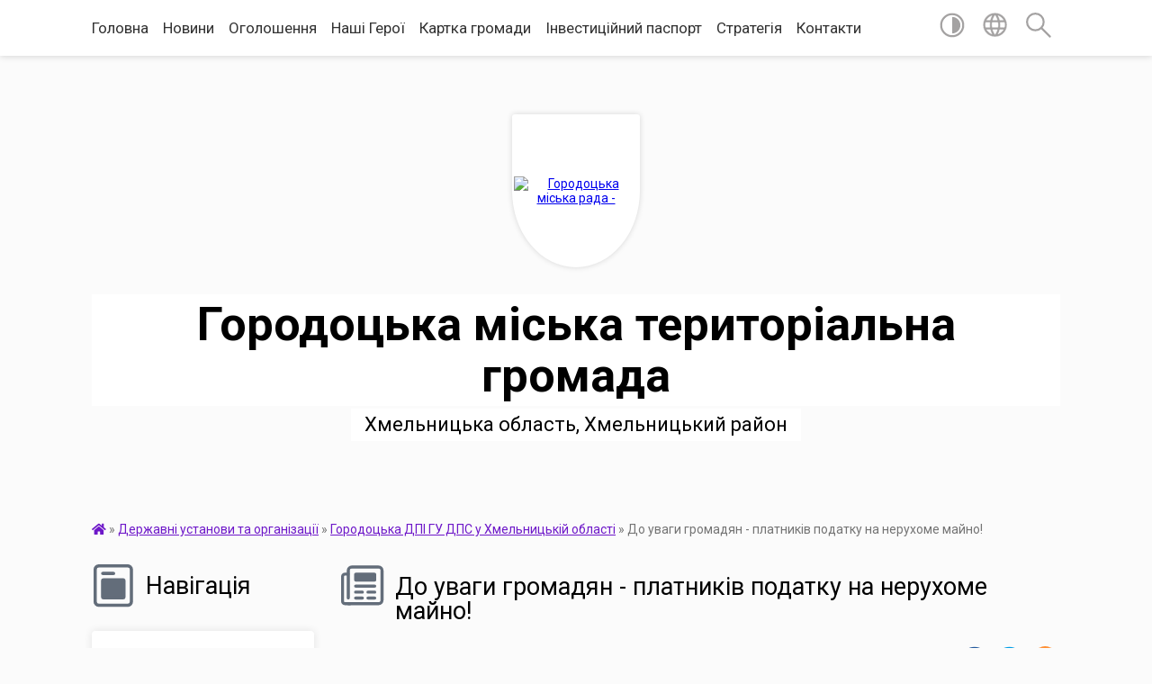

--- FILE ---
content_type: text/html; charset=UTF-8
request_url: https://gorodocka-gromada.gov.ua/news/1681814293/
body_size: 27159
content:
<!DOCTYPE html>
<html lang="uk">
<head>
	<!--[if IE]><meta http-equiv="X-UA-Compatible" content="IE=edge"><![endif]-->
	<meta charset="utf-8">
	<meta name="viewport" content="width=device-width, initial-scale=1">
	<!--[if IE]><script>
		document.createElement('header');
		document.createElement('nav');
		document.createElement('main');
		document.createElement('section');
		document.createElement('article');
		document.createElement('aside');
		document.createElement('footer');
		document.createElement('figure');
		document.createElement('figcaption');
	</script><![endif]-->
	<title>До уваги громадян - платників податку на нерухоме майно! | Городоцька міська територіальна громада</title>
	<meta name="description" content="Городоцька державна податкова інспекція повідомляє про завершення нарахування податку на нерухоме майно, відмінне від земельної ділянки, за 2022 рік.. . Громадян, які проживають в м.Городок, просимо отримати податкові повідомлення-рішення п">
	<meta name="keywords" content="До, уваги, громадян, -, платників, податку, на, нерухоме, майно!, |, Городоцька, міська, територіальна, громада">

	
		<meta property="og:image" content="https://rada.info/upload/users_files/04060708/6eedece438c3265c9a13730c0fa397f5.jpg">
	<meta property="og:image:width" content="630">
	<meta property="og:image:height" content="360">
			<meta property="og:title" content="До уваги громадян - платників податку на нерухоме майно!">
			<meta property="og:description" content="Городоцька державна податкова інспекція повідомляє про завершення нарахування податку на нерухоме майно, відмінне від земельної ділянки, за 2022 рік.">
			<meta property="og:type" content="article">
	<meta property="og:url" content="https://gorodocka-gromada.gov.ua/news/1681814293/">
		
		<link rel="apple-touch-icon" sizes="57x57" href="https://gromada.org.ua/apple-icon-57x57.png">
	<link rel="apple-touch-icon" sizes="60x60" href="https://gromada.org.ua/apple-icon-60x60.png">
	<link rel="apple-touch-icon" sizes="72x72" href="https://gromada.org.ua/apple-icon-72x72.png">
	<link rel="apple-touch-icon" sizes="76x76" href="https://gromada.org.ua/apple-icon-76x76.png">
	<link rel="apple-touch-icon" sizes="114x114" href="https://gromada.org.ua/apple-icon-114x114.png">
	<link rel="apple-touch-icon" sizes="120x120" href="https://gromada.org.ua/apple-icon-120x120.png">
	<link rel="apple-touch-icon" sizes="144x144" href="https://gromada.org.ua/apple-icon-144x144.png">
	<link rel="apple-touch-icon" sizes="152x152" href="https://gromada.org.ua/apple-icon-152x152.png">
	<link rel="apple-touch-icon" sizes="180x180" href="https://gromada.org.ua/apple-icon-180x180.png">
	<link rel="icon" type="image/png" sizes="192x192"  href="https://gromada.org.ua/android-icon-192x192.png">
	<link rel="icon" type="image/png" sizes="32x32" href="https://gromada.org.ua/favicon-32x32.png">
	<link rel="icon" type="image/png" sizes="96x96" href="https://gromada.org.ua/favicon-96x96.png">
	<link rel="icon" type="image/png" sizes="16x16" href="https://gromada.org.ua/favicon-16x16.png">
	<link rel="manifest" href="https://gromada.org.ua/manifest.json">
	<meta name="msapplication-TileColor" content="#ffffff">
	<meta name="msapplication-TileImage" content="https://gromada.org.ua/ms-icon-144x144.png">
	<meta name="theme-color" content="#ffffff">
	
	
		<meta name="robots" content="">
	
	<link href="https://fonts.googleapis.com/css?family=Merriweather:400i,700|Roboto:400,400i,700,700i&amp;subset=cyrillic-ext" rel="stylesheet">

    <link rel="preload" href="https://cdnjs.cloudflare.com/ajax/libs/font-awesome/5.9.0/css/all.min.css" as="style">
	<link rel="stylesheet" href="https://cdnjs.cloudflare.com/ajax/libs/font-awesome/5.9.0/css/all.min.css" integrity="sha512-q3eWabyZPc1XTCmF+8/LuE1ozpg5xxn7iO89yfSOd5/oKvyqLngoNGsx8jq92Y8eXJ/IRxQbEC+FGSYxtk2oiw==" crossorigin="anonymous" referrerpolicy="no-referrer" />
    
	<link rel="preload" href="//gromada.org.ua/themes/mac/css/styles_vip.css?v=2.32" as="style">
	<link rel="stylesheet" href="//gromada.org.ua/themes/mac/css/styles_vip.css?v=2.32">
	<link rel="stylesheet" href="//gromada.org.ua/themes/mac/css/17267/theme_vip.css?v=1768622318">
	
		<!--[if lt IE 9]>
	<script src="https://oss.maxcdn.com/html5shiv/3.7.2/html5shiv.min.js"></script>
	<script src="https://oss.maxcdn.com/respond/1.4.2/respond.min.js"></script>
	<![endif]-->
	<!--[if gte IE 9]>
	<style type="text/css">
		.gradient { filter: none; }
	</style>
	<![endif]-->

</head>
<body class="">

	<a href="#top_menu" class="skip-link link" aria-label="Перейти до головного меню (Alt+1)" accesskey="1">Перейти до головного меню (Alt+1)</a>
	<a href="#left_menu" class="skip-link link" aria-label="Перейти до бічного меню (Alt+2)" accesskey="2">Перейти до бічного меню (Alt+2)</a>
    <a href="#main_content" class="skip-link link" aria-label="Перейти до головного вмісту (Alt+3)" accesskey="3">Перейти до текстового вмісту (Alt+3)</a>




	
	<section class="top_nav">
		<div class="wrap">
			<div class="row">
				<div class="grid-80">
					<nav class="main_menu" id="top_menu">
						<ul>
														<li class="">
								<a href="https://gorodocka-gromada.gov.ua/main/">Головна</a>
																							</li>
														<li class="">
								<a href="https://gorodocka-gromada.gov.ua/news/">Новини</a>
																							</li>
														<li class="">
								<a href="https://gorodocka-gromada.gov.ua/more_news/">Оголошення</a>
																							</li>
														<li class="">
								<a href="https://gorodocka-gromada.gov.ua/nashi-geroi-08-21-59-29-07-2024/">Наші Герої</a>
																							</li>
														<li class="">
								<a href="https://gorodocka-gromada.gov.ua/structure/">Картка громади</a>
																							</li>
														<li class="">
								<a href="https://gorodocka-gromada.gov.ua/investicijnij-pasport-11-14-06-03-01-2023/">Інвестиційний паспорт</a>
																							</li>
														<li class="">
								<a href="https://gorodocka-gromada.gov.ua/strategiya-rozvitku-15-02-13-04-09-2025/">Стратегія</a>
																							</li>
														<li class="">
								<a href="https://gorodocka-gromada.gov.ua/feedback/">Контакти</a>
																							</li>
													</ul>
					</nav>
					&nbsp;
					<button class="menu-button" id="open-button"><i class="fas fa-bars"></i> Меню сайту</button>
				</div>
				<div class="grid-20">
					<nav class="special_menu">
						<ul>
															<li class="alt_link"><a href="#" title="Версія для людей з вадами зору" onclick="return set_special('936b0443a4681dab9a80ba95c6726c8e94b4ee39');"><img class="svg ico" src="//gromada.org.ua/themes/mac/img/ico/contrast_ico.svg"></a></li>
								<li class="translate_link"><a href="#" class="show_translate" title="Відкрити перекладач"><img class="svg ico" src="//gromada.org.ua/themes/mac/img/ico/world_ico.svg"></a></li>
								<li><a href="#" class="show_search" title="Відкрити поле для пошуку"><img class="svg ico" src="//gromada.org.ua/themes/mac/img/ico/search_ico.svg"></a></li>
													</ul>
					</nav>
					<form action="https://gorodocka-gromada.gov.ua/search/" class="search_form">
						<input type="text" name="q" value="" placeholder="Пошук..." aria-label="Введіть пошукову фразу" required>
						<button type="submit" name="search" value="y" aria-label="Здійснити пошук"><i class="fa fa-search"></i></button>
					</form>
					<div class="translate_block">
						<div id="google_translate_element"></div>
					</div>
				</div>
				<div class="clearfix"></div>
			</div>
		</div>
	</section>

	<header>
		<div class="wrap">
			<div class="logo">
				<a href="https://gorodocka-gromada.gov.ua/" id="logo" class="form_1">
					<img src="https://rada.info/upload/users_files/04060708/gerb/Копія-файлу-22work.png" alt="Городоцька міська рада - ">
				</a>
			</div>
			<div class="title">
				<div class="slogan_1">Городоцька міська територіальна громада</div><br>
				<div class="slogan_2">Хмельницька область, Хмельницький район</div>
			</div>
		</div>
	</header>

	<div class="wrap">
				
		<section class="bread_crumbs">
		<div xmlns:v="http://rdf.data-vocabulary.org/#"><a href="https://gorodocka-gromada.gov.ua/" title="Головна сторінка"><i class="fas fa-home"></i></a> &raquo; <a href="https://gorodocka-gromada.gov.ua/derzhavni-ustanovi-ta-organizacii-1522228556/">Державні установи та організації</a> &raquo; <a href="https://gorodocka-gromada.gov.ua/gorodocke-viddilennya-kamyanecpodilskoi-odpi-15-48-11-31-01-2018/" aria-current="page">Городоцька ДПІ ГУ ДПС у Хмельницькій області</a>  &raquo; <span>До уваги громадян - платників податку на нерухоме майно!</span></div>
	</section>
	
	<section class="center_block">
		<div class="row">
			<div class="grid-25 fr">
				<aside>
				
									
					<div class="sidebar_title" id="left_menu">
						<img class="svg ico" src="//gromada.org.ua/themes/mac/img/ico/navigation_ico.svg"> Навігація
					</div>
					
					<nav class="sidebar_menu">
						<ul>
														<li class=" has-sub">
								<a href="https://gorodocka-gromada.gov.ua/pro-nas-08-21-01-01-11-2022/">Про нас</a>
																<button onclick="return show_next_level(this);" aria-label="Показати підменю"></button>
																								<ul>
																		<li class="">
										<a href="https://gorodocka-gromada.gov.ua/statut-gorodockoi-miskoi-radi-17-00-03-21-01-2020/">Статут Городоцької міської ради</a>
																													</li>
																		<li class=" has-sub">
										<a href="https://gorodocka-gromada.gov.ua/strukturni-pidrozdili-12-00-30-01-11-2022/">Структурні підрозділи</a>
																				<button onclick="return show_next_level(this);" aria-label="Показати підменю"></button>
																														<ul>
																						<li><a href="https://gorodocka-gromada.gov.ua/aparat-upravlinnya-miskoi-radi-08-39-22-18-01-2018/">Апарат управління міської ради</a></li>
																						<li><a href="https://gorodocka-gromada.gov.ua/zagalnij-viddil-15-45-24-28-02-2018/">Загальний відділ</a></li>
																						<li><a href="https://gorodocka-gromada.gov.ua/viddil-socialnogo-zahistu-naselennya-10-32-34-15-04-2021/">Відділ соціального захисту населення</a></li>
																						<li><a href="https://gorodocka-gromada.gov.ua/viddil-buhgalterskogo-obliku-ta-materialnogo-zabezpechennya-13-46-37-12-03-2018/">Відділ бухгалтерського обліку та матеріального забезпечення</a></li>
																						<li><a href="https://gorodocka-gromada.gov.ua/viddil-mistobuduvannya-arhitekturi-ta-zhitlovokomunalnogo-gospodarstva-08-50-16-28-02-2018/">Відділ містобудування та архітектури</a></li>
																						<li><a href="https://gorodocka-gromada.gov.ua/viddil-komunalnogo-majna-09-27-51-24-11-2021/">Відділ комунального майна</a></li>
																						<li><a href="https://gorodocka-gromada.gov.ua/viddil-ekonomichnogo-rozvitku-ta-investicij-15-03-27-28-02-2018/">Відділ економічного розвитку та інвестицій</a></li>
																						<li><a href="https://gorodocka-gromada.gov.ua/viddilu-ekologii-ta-zemelnih-resursiv-1525262384/">Відділ агропромислового розвитку та земельних відносин</a></li>
																						<li><a href="https://gorodocka-gromada.gov.ua/viddil-juridichnokadrovoi-roboti-11-42-42-12-03-2018/">Відділ юридично-кадрової роботи</a></li>
																						<li><a href="https://gorodocka-gromada.gov.ua/sektor-z-pitan-civilnogo-zahistu-naselennya-10-35-51-15-04-2021/">Відділ з питань цивільного захисту та мобілізаційної роботи</a></li>
																						<li><a href="https://gorodocka-gromada.gov.ua/viddil-organizacijnoi-roboti-vnutrishnoi-politiki-ta-zvyazkiv-z-gromadskistju-10-33-44-15-04-2021/">Відділ організаційної роботи, внутрішньої політики та зв'язків з громадськістю</a></li>
																						<li><a href="https://gorodocka-gromada.gov.ua/viddil-kulturi-nacionalnostej-ta-religii-1525263355/">Відділ культури, національностей, релігій та туризму</a></li>
																						<li><a href="https://gorodocka-gromada.gov.ua/viddil-osviti-gorodockoi-miskoi-radi-1524054768/">Відділ освіти, молоді та спорту</a></li>
																						<li><a href="https://gorodocka-gromada.gov.ua/viddil-organizacii-nadannya-administrativnih-poslug-15-05-58-21-04-2021/">Відділ організації надання адміністративних послуг</a></li>
																						<li><a href="https://gorodocka-gromada.gov.ua/sektor-derzhavnoi-reestracii-juridichnih-ta-fizichnih-osibpidpriemciv-11-59-41-12-03-2018/">Сектор державної реєстрації юридичних та фізичних осіб-підприємців та права власності на нерухоме майно</a></li>
																						<li><a href="https://gorodocka-gromada.gov.ua/viddil-reestracii-miscya-prozhivannya-fizichnih-osib-09-32-26-28-02-2018/">Сектор реєстрації місця проживання</a></li>
																						<li><a href="https://gorodocka-gromada.gov.ua/sektor-organizacii-roboti-z-deputatskim-korpusom-vikonavchogo-komitetu-miskoi-radi-15-30-00-12-12-2024/">Сектор організації роботи з депутатським корпусом виконавчого комітету міської ради</a></li>
																						<li><a href="https://gorodocka-gromada.gov.ua/finansovij-viddil-11-45-08-28-02-2018/">Фінансовий відділ</a></li>
																						<li><a href="https://gorodocka-gromada.gov.ua/sluzhba-u-spravah-ditej-10-34-55-15-04-2021/">Служба у справах дітей</a></li>
																						<li><a href="https://gorodocka-gromada.gov.ua/viddil-zhkg-infrastrukturi-ta-blagoustroju-10-34-29-15-04-2021/">Відділ ЖКГ, інфраструктури та благоустрою</a></li>
																																</ul>
																			</li>
																		<li class="">
										<a href="https://gorodocka-gromada.gov.ua/rozpodil-obovʼyazkiv-16-37-13-26-02-2025/">Розподіл обовʼязків</a>
																													</li>
																		<li class="">
										<a href="https://gorodocka-gromada.gov.ua/istorichna-dovidka-13-05-26-01-11-2022/">Історична довідка</a>
																													</li>
																										</ul>
															</li>
														<li class=" has-sub">
								<a href="https://gorodocka-gromada.gov.ua/deputatskij-korpus-17-18-45-11-01-2018/">Депутатський корпус</a>
																<button onclick="return show_next_level(this);" aria-label="Показати підменю"></button>
																								<ul>
																		<li class=" has-sub">
										<a href="https://gorodocka-gromada.gov.ua/postijni-deputatski-komisii-10-42-11-23-09-2024/">Постійні депутатські комісії</a>
																				<button onclick="return show_next_level(this);" aria-label="Показати підменю"></button>
																														<ul>
																						<li><a href="https://gorodocka-gromada.gov.ua/postijna-komisiya-z-pitan-prav-ljudini-zakonnosti-deputatskoi-diyalnosti-etiki-reglamentu-ta-miscevogo-samovryaduvannya-10-42-39-23-09-2024/">Постійна комісія з питань прав людини, законності, депутатської діяльності, етики, регламенту та місцевого самоврядування</a></li>
																						<li><a href="https://gorodocka-gromada.gov.ua/postijna-komisiya-z-pitan-planuvannya-socialnoekonomichnogo-rozvitku-ta-investicij-10-43-01-23-09-2024/">Постійна комісія з питань планування соціально-економічного розвитку та інвестицій</a></li>
																						<li><a href="https://gorodocka-gromada.gov.ua/postijna-komisiya-z-pitan-zemelnih-vidnosin-prirodokoristuvannya-planuvannya-teritorii-budivnictva-arhitekturi-ohoroni-pam’yatok-istorichn-10-43-23-23-09-2024/">Постійна комісія з питань земельних відносин, природокористування, планування території, будівництва, архітектури, охорони пам’яток, історичного середовища та благоустрою</a></li>
																						<li><a href="https://gorodocka-gromada.gov.ua/postijna-komisiya-z-pitan-komunalnoi-vlasnosti-zhitlovokomunalnogo-gospodarstva-energozberezhennya-ta-transportu-10-43-46-23-09-2024/">Постійна комісія з питань комунальної власності, житлово-комунального господарства, енергозбереження та транспорту</a></li>
																						<li><a href="https://gorodocka-gromada.gov.ua/postijna-komisiya-z-gumanitarnih-pitan-10-44-12-23-09-2024/">Постійна комісія з гуманітарних питань</a></li>
																						<li><a href="https://gorodocka-gromada.gov.ua/postijna-komisiya-z-pitan-bjudzhetu-ta-finansiv-10-44-35-23-09-2024/">Постійна комісія з питань ветеранської політики бюджету та фінансів</a></li>
																																</ul>
																			</li>
																										</ul>
															</li>
														<li class=" has-sub">
								<a href="https://gorodocka-gromada.gov.ua/vikonavchij-komitet-17-21-47-11-01-2018/">Виконавчий комітет</a>
																<button onclick="return show_next_level(this);" aria-label="Показати підменю"></button>
																								<ul>
																		<li class="">
										<a href="https://gorodocka-gromada.gov.ua/reglament-vikonavchogo-komitetu-09-34-34-31-01-2018/">Регламент виконавчого комітету</a>
																													</li>
																		<li class="">
										<a href="https://gorodocka-gromada.gov.ua/sklad-vikonavchogo-komitetu-09-23-50-31-01-2018/">Склад виконавчого комітету</a>
																													</li>
																		<li class=" has-sub">
										<a href="https://gorodocka-gromada.gov.ua/proekti-rishen-vikonavchogo-komitetu-09-36-24-31-01-2018/">Проєкти рішень виконкому (VII скликання)</a>
																				<button onclick="return show_next_level(this);" aria-label="Показати підменю"></button>
																														<ul>
																						<li><a href="https://gorodocka-gromada.gov.ua/proekt-rishennya-pozachergovogo-vikonavchogo-komitetu-miskoi-radi-vid-22-listopada-2019-roku-17-05-37-21-11-2019/">Проект рішення позачергового виконавчого комітету міської ради від 22 листопада 2019 року</a></li>
																						<li><a href="https://gorodocka-gromada.gov.ua/proekti-rishennya-vikonavchogo-komitetu-miskoi-radi-vid-17-travnya-2018-roku-1526397004/">Проекти рішення виконавчого комітету міської ради від 17 травня 2018 року</a></li>
																						<li><a href="https://gorodocka-gromada.gov.ua/proekti-rishennya-vikonavchogo-komitetu-miskoi-radi-vid-16-bereznya-2018-roku-16-50-43-14-03-2018/">Проекти рішення виконавчого комітету міської ради від 16 березня 2018 року</a></li>
																						<li><a href="https://gorodocka-gromada.gov.ua/proekt-rishennya-vikonavchogo-komitetu-miskoi-radi-vid-07-ljutogo-2018-roku-18-45-34-06-02-2018/">Проект рішення виконавчого комітету міської ради від 07 лютого 2018 року</a></li>
																						<li><a href="https://gorodocka-gromada.gov.ua/proekti-rishennya-vikonavchogo-komitetu-miskoi-radi-vid-13-ljutogo-2019-roku-16-37-12-12-02-2019/">Проекти рішення виконавчого комітету міської ради від 13 лютого 2019 року</a></li>
																						<li><a href="https://gorodocka-gromada.gov.ua/proekti-rishennya-vikonavchogo-komitetu-miskoi-radi-vid-14-serpnya-2018-roku-08-32-15-14-08-2018/">Проекти рішення виконавчого комітету міської ради від 14 серпня 2018 року</a></li>
																						<li><a href="https://gorodocka-gromada.gov.ua/proekti-rishennya-vikonavchogo-komitetu-miskoi-radi-vid-6-grudnya-2018-roku-13-30-11-05-12-2018/">Проекти рішення виконавчого комітету міської ради від 6 грудня  2018 року</a></li>
																						<li><a href="https://gorodocka-gromada.gov.ua/proekti-rishennya-vikonavchogo-komitetu-miskoi-radi-vid-17-sichnya-2019-roku-20-13-05-16-01-2019/">Проекти рішення виконавчого комітету міської ради від 17 січня 2019 року</a></li>
																						<li><a href="https://gorodocka-gromada.gov.ua/proekti-rishen-vikonavchogo-komitetu-vid-26-ljutogo-2020-roku-18-08-53-25-02-2020/">Проекти рішень виконавчого комітету від 26 лютого 2020 року</a></li>
																						<li><a href="https://gorodocka-gromada.gov.ua/proekti-rishennya-vikonavchogo-komitetu-miskoi-radi-vid-22-bereznya-2019-roku-17-28-22-21-03-2019/">Проекти рішення виконавчого комітету міської ради від 22 березня 2019 року</a></li>
																						<li><a href="https://gorodocka-gromada.gov.ua/proekti-rishen-vikonavchogo-komitetu-miskoi-radi-vid-4-listopada-2020-roku-15-12-23-03-11-2020/">Проекти рішень виконавчого комітету міської ради від 4 листопада 2020 року</a></li>
																						<li><a href="https://gorodocka-gromada.gov.ua/proekti-rishennya-vikonavchogo-komitetu-miskoi-radi-vid-20-grudnya-2019-roku-13-59-56-19-12-2019/">Проекти рішення виконавчого комітету міської ради від 20 грудня 2019 року</a></li>
																						<li><a href="https://gorodocka-gromada.gov.ua/proekt-rishennya-pro-vstanovlennya-tarifu-na-centralizovane-vodopostachannya-dlya-starostinskih-okrugiv-gorodockoi-otg-scho-nadaetsya-komunalnim-pidpr/">Проект рішення "Про встановлення тарифу на централізоване  водопостачання для старостинських округів Городоцької ОТГ, що надається комунальним  підприємством «Городоккомунсервіс»"</a></li>
																						<li><a href="https://gorodocka-gromada.gov.ua/proekti-rishennya-pozachergovogo-zasidannya-vikonavchogo-komitetu-miskoi-radi-vid-09-veresnya-2019-roku-14-20-37-06-09-2019/">Проекти рішення позачергового засідання виконавчого комітету міської ради від 09 вересня 2019 року</a></li>
																						<li><a href="https://gorodocka-gromada.gov.ua/proekti-rishennya-vikonavchogo-komitetu-miskoi-radi-vid-23-chervnya-2020-roku-16-32-58-23-06-2020/">Проекти рішення виконавчого комітету міської ради від 24 червня 2020 року</a></li>
																						<li><a href="https://gorodocka-gromada.gov.ua/proekti-rishennya-pozachergovogo-zasidannya-vikonavchogo-komitetu-miskoi-radi-vid-26-veresnya-2019-roku-18-40-49-27-09-2019/">Проекти рішення позачергового засідання виконавчого комітету міської ради від 26 вересня 2019 року</a></li>
																						<li><a href="https://gorodocka-gromada.gov.ua/proekti-rishennya-vikonavchogo-komitetu-miskoi-radi-vid-12-chervnya-2019-roku-16-29-55-11-06-2019/">Проекти рішення виконавчого комітету міської ради від 12 червня 2019 року</a></li>
																						<li><a href="https://gorodocka-gromada.gov.ua/proekti-rishennya-vikonavchogo-komitetu-miskoi-radi-vid-21-travnya-2019-roku-16-57-26-20-05-2019/">Проекти рішення виконавчого комітету міської ради від 21 травня 2019 року</a></li>
																						<li><a href="https://gorodocka-gromada.gov.ua/proekti-rishennya-vikonavchogo-komitetu-miskoi-radi-vid-15-travnya-2020-roku-16-36-09-14-05-2020/">Проекти рішення виконавчого комітету міської ради від 15 травня 2020 року</a></li>
																						<li><a href="https://gorodocka-gromada.gov.ua/proekti-rishen-vikonavchogo-komitetu-miskoi-radi-11-serpnya-2020-roku-15-51-45-10-08-2020/">Проекти рішень виконавчого комітету міської ради 11 серпня 2020 року</a></li>
																						<li><a href="https://gorodocka-gromada.gov.ua/proekt-rishennya-pozachergovogo-vikonavchogo-komitetu-miskoi-radi-vid-02-grudnya-2019-roku-15-41-02-29-11-2019/">Проект рішення позачергового виконавчого комітету міської ради від 02 грудня 2019 року</a></li>
																						<li><a href="https://gorodocka-gromada.gov.ua/proekti-rishennya-vikonavchogo-komitetu-miskoi-radi-vid-11-zhovtnya-2018-roku-16-02-34-20-11-2018/">Проекти рішення виконавчого комітету міської ради від 11 жовтня 2018 року</a></li>
																						<li><a href="https://gorodocka-gromada.gov.ua/proekti-rishen-vikonavchogo-komitetu-miskoi-radi-vid-20-grudnya-2018-roku-18-56-41-19-12-2018/">Проекти рішень виконавчого комітету міської ради від 20 грудня 2018 року</a></li>
																						<li><a href="https://gorodocka-gromada.gov.ua/proekti-rishennya-vikonavchogo-komitetu-miskoi-radi-vid-24-sichnya-2020-roku-16-55-57-23-01-2020/">Проекти рішення виконавчого комітету міської ради від 24 січня 2020 року</a></li>
																						<li><a href="https://gorodocka-gromada.gov.ua/proekti-rishen-vikonavchogo-komitetu-miskoi-radi-14-ljutogo-2020-roku-16-08-18-13-02-2020/">Проекти рішень позачергового засідання виконавчого комітету міської ради 14 лютого 2020 року</a></li>
																						<li><a href="https://gorodocka-gromada.gov.ua/proekti-rishen-vikonavchogo-komitetu-miskoi-radi-vid-15-listopada-2018-roku-16-57-33-14-11-2018/">Проекти рішень виконавчого комітету міської ради від 15 листопада 2018 року</a></li>
																						<li><a href="https://gorodocka-gromada.gov.ua/proekti-rishennya-vikonavchogo-komitetu-miskoi-radi-vid-08-zhovtnya-2019-roku-17-01-02-07-10-2019/">Проекти рішення виконавчого комітету міської ради від 08 жовтня 2019 року</a></li>
																						<li><a href="https://gorodocka-gromada.gov.ua/proekti-rishen-vikonavchogo-komitetu-miskoi-radi-vid-17-veresnya-2020-roku-16-49-33-16-09-2020/">Проекти рішень виконавчого комітету міської ради від 17 вересня 2020 року</a></li>
																						<li><a href="https://gorodocka-gromada.gov.ua/proekti-rishennya-vikonavchogo-komitetu-miskoi-radi-vid-11-lipnya-2019-roku-10-52-17-10-07-2019/">Проекти рішення виконавчого комітету міської ради від 11 липня 2019 року</a></li>
																						<li><a href="https://gorodocka-gromada.gov.ua/proekt-rishennya-pro-vstanovlennya-tarifiv-na-centralizovane-vodopostachannya-ta-vodovidvedennya-scho-nadajutsya-komunalnim-pidpriemstvom-gorodokkomun/">Проект рішення "Про встановлення тарифів на централізоване  водопостачання та водовідведення, що надаються комунальним підприємством «Городоккомунсервіс»"</a></li>
																						<li><a href="https://gorodocka-gromada.gov.ua/proekt-rishennya-pro-vstanovlennya-tarifiv-na-poslugi-z-povodzhennya-z-pobutovimi-vidhodami-vivezennya-ta-zahoronennya-vid-naselennya-pidpriemstv-ta-o/">Проект рішення "Про встановлення  тарифів на послуги з  поводження  з побутовими  відходами  (вивезення та захоронення)  від населення, підприємств та  організацій,  що надається  комунальним підприємством «Городоккомунсервіс»"</a></li>
																						<li><a href="https://gorodocka-gromada.gov.ua/proekti-rishen-vikonavchogo-komitetu-miskoi-radi-vid-01-chervnya-2020-roku-15-41-04-29-05-2020/">Проекти рішень виконавчого комітету міської ради від 01 червня 2020 року</a></li>
																						<li><a href="https://gorodocka-gromada.gov.ua/proekti-rishennya-vikonavchogo-komitetu-miskoi-radi-vid-14-veresnya-2018-roku-13-36-53-13-09-2018/">Проекти рішення виконавчого комітету міської ради від 14 вересня 2018 року</a></li>
																						<li><a href="https://gorodocka-gromada.gov.ua/proekti-rishennya-vikonavchogo-komitetu-miskoi-radi-vid-17-veresnya-2019-roku-15-41-55-16-09-2019/">Проекти рішення виконавчого комітету міської ради від 17 вересня 2019 року</a></li>
																						<li><a href="https://gorodocka-gromada.gov.ua/proekti-rishennya-vikonavchogo-komitetu-miskoi-radi-vid-13-listopadu-2019-roku-16-12-04-12-11-2019/">Проекти рішення виконавчого комітету міської ради від 13 листопаду 2019 року</a></li>
																						<li><a href="https://gorodocka-gromada.gov.ua/proekti-rishennya-vikonavchogo-komitetu-miskoi-radi-vid-20-serpnya-2019-roku-16-58-38-19-08-2019/">Проекти рішення виконавчого комітету міської ради від 20 серпня 2019 року</a></li>
																						<li><a href="https://gorodocka-gromada.gov.ua/proekt-rishennya-№-vid-24-chervnya-2020-roku-pro-vstanovlennya-tarifu-na-centralizovane-vodopostachannya-dlya-starostinskih-okrugiv-gorodockoi-otg-sch/">Проект рішення № від 24 червня 2020 року "Про встановлення тарифу на централізоване водопостачання  для старостинських округів Городоцької ОТГ, що надається  комунальним підприємством «Городоккомунсервіс»"</a></li>
																						<li><a href="https://gorodocka-gromada.gov.ua/proeti-rishen-vikonavchogo-komitetu-miskoi-radi-vid-12-kvitnya-2019-roku-19-30-30-11-04-2019/">Проети рішень виконавчого комітету міської ради від 12 квітня 2019 року</a></li>
																						<li><a href="https://gorodocka-gromada.gov.ua/proekti-rishennya-vikonavchogo-komitetu-miskoi-radi-vid-26-lipnya-2018-roku-17-45-02-25-07-2018/">Проекти рішення виконавчого комітету міської ради від 26 липня 2018 року</a></li>
																																</ul>
																			</li>
																		<li class=" has-sub">
										<a href="https://gorodocka-gromada.gov.ua/rishennya-vikonavchogo-komitetu-09-36-47-31-01-2018/">Рішення виконкому (VII скликання)</a>
																				<button onclick="return show_next_level(this);" aria-label="Показати підменю"></button>
																														<ul>
																						<li><a href="https://gorodocka-gromada.gov.ua/rishennya-vikonavchogo-komitetu-miskoi-radi-vid-17-travnya-2018-roku-1527665073/">Рішення виконавчого комітету міської ради від 17 травня 2018 року</a></li>
																						<li><a href="https://gorodocka-gromada.gov.ua/rishennya-vikonavchogo-komitetu-miskoi-radi-vid-05-kvitnya-2018-roku-1523435923/">Рішення виконавчого комітету міської ради від 05 квітня 2018 року</a></li>
																						<li><a href="https://gorodocka-gromada.gov.ua/rishennya-vikonavchogo-komitetu-miskoi-radi-vid16-bereznya-2018-roku-1522214650/">Рішення виконавчого комітету міської ради від16 березня 2018 року</a></li>
																						<li><a href="https://gorodocka-gromada.gov.ua/rishennya-vikonavchogo-komitetu-miskoi-radi-vid-07-ljutogo-2018-roku-09-40-32-14-02-2018/">Рішення виконавчого комітету міської ради від 07 лютого 2018 року</a></li>
																						<li><a href="https://gorodocka-gromada.gov.ua/rishennya-vikonavchogo-komitetu-09-51-53-31-01-2018/">Рішення  виконавчого комітету міської ради від 17  січня  2018 року</a></li>
																						<li><a href="https://gorodocka-gromada.gov.ua/rishennya-vikonavchogo-komitetu-miskoi-radi-vid-27-serpnya-2020-roku-16-15-41-03-09-2020/">Рішення виконавчого комітету міської ради від 27 серпня 2020 року</a></li>
																						<li><a href="https://gorodocka-gromada.gov.ua/rishennya-vikonavchogo-komitetu-miskoi-radi-vid-20-grudnya-2019-roku-14-34-08-26-12-2019/">Рішення виконавчого комітету міської ради від 20 грудня 2019 року</a></li>
																						<li><a href="https://gorodocka-gromada.gov.ua/rishennya-vikonavchogo-komitetu-miskoi-radi-vid-01-chervnya-2020-roku-09-26-22-16-06-2020/">Рішення виконавчого комітету міської ради від 01 червня 2020 року</a></li>
																						<li><a href="https://gorodocka-gromada.gov.ua/rishennya-vikonavchogo-komitetu-miskoi-radi-vid-20-grudnya-2018-rik-16-42-25-03-01-2019/">Рішення виконавчого комітету міської ради від  20 грудня 2018 рік</a></li>
																						<li><a href="https://gorodocka-gromada.gov.ua/rishennya-vikonavchogo-komitetu-miskoi-radi-vid-13-listopada-2019-roku-13-12-56-26-11-2019/">Рішення виконавчого комітету міської ради від 13 листопада 2019 року</a></li>
																						<li><a href="https://gorodocka-gromada.gov.ua/rishennya-vikonavchogo-komitetu-miskoi-radi-vid-13-ljutogo-2019-roku-14-16-26-19-02-2019/">Рішення виконавчого комітету міської ради від 13 лютого 2019 року</a></li>
																						<li><a href="https://gorodocka-gromada.gov.ua/rishennya-vikonavchogo-komitetu-miskoi-radi-vid-12-kvitnya-2019-roku-08-40-00-22-04-2019/">Рішення виконавчого комітету міської ради від 12 квітня 2019 року</a></li>
																						<li><a href="https://gorodocka-gromada.gov.ua/rishennya-pozachergovogo-vikonavchogo-komitetu-miskoi-radi-vid-09-veresnya-2019-roku-18-19-06-27-09-2019/">Рішення позачергового виконавчого комітету міської ради від 09 вересня 2019 року</a></li>
																						<li><a href="https://gorodocka-gromada.gov.ua/rishennya-vikonavchogo-komitetu-miskoi-radi-vid-17-veresnya-2019-roku-18-33-48-27-09-2019/">Рішення виконавчого комітету міської ради від 17 вересня 2019 року</a></li>
																						<li><a href="https://gorodocka-gromada.gov.ua/rishennya-vikonavchogo-komitetu-miskoi-radi-vid-20-serpnya-2019-roku-18-03-44-03-09-2019/">Рішення виконавчого комітету міської ради від 20 серпня 2019 року</a></li>
																						<li><a href="https://gorodocka-gromada.gov.ua/rishennya-vikonavchogo-komitetu-miskoi-radi-vid-11-zhovtnya-2018-roku-09-02-43-18-10-2018/">Рішення виконавчого комітету міської ради від 11 жовтня 2018 року</a></li>
																						<li><a href="https://gorodocka-gromada.gov.ua/rishennya-vikonavchogo-komitetu-miskoi-radi-vid-21-grudnya-2020-roku-16-47-30-28-12-2020/">Рішення виконавчого комітету міської ради від 21 грудня 2020 року</a></li>
																						<li><a href="https://gorodocka-gromada.gov.ua/rishennya-vikonavchogo-komitetu-miskoi-radi-vid-22-listopada-2019-roku-09-40-21-10-12-2019/">Рішення виконавчого комітету міської ради від 22 листопада 2019 року</a></li>
																						<li><a href="https://gorodocka-gromada.gov.ua/rishennya-vikonavchogo-komitetu-miskoi-radi-vid-11-lipnya-2019-roku-15-20-14-22-07-2019/">Рішення виконавчого комітету міської ради від 11 липня 2019 року</a></li>
																						<li><a href="https://gorodocka-gromada.gov.ua/rishennya-vikonavchogo-komitetu-miskoi-radi-vid-26-ljutogo-2020-roku-10-20-33-17-03-2020/">Рішення виконавчого комітету міської ради від 26 лютого 2020 року</a></li>
																						<li><a href="https://gorodocka-gromada.gov.ua/rishennya-vikonavchogo-komitetu-miskoi-radi-vid-21-travnya-2019-roku-16-02-46-27-05-2019/">Рішення виконавчого комітету міської ради від 21 травня 2019 року</a></li>
																						<li><a href="https://gorodocka-gromada.gov.ua/rishennya-vikonavchogo-komitetu-miskoi-radi-vid-22-bereznya-2019-roku-09-04-34-08-04-2019/">Рішення виконавчого комітету міської ради від 22 березня 2019 року</a></li>
																						<li><a href="https://gorodocka-gromada.gov.ua/rishennya-vikonavchogo-komitetu-miskoi-radi-vid-17-sichnya-2019-roku-11-13-47-24-01-2019/">Рішення виконавчого комітету міської ради від 17 січня 2019 року</a></li>
																						<li><a href="https://gorodocka-gromada.gov.ua/rishennya-vikonavchogo-komitetu-miskoi-radi-vid-11-serpnya-2020-roku-11-19-12-25-08-2020/">Рішення виконавчого комітету міської ради від 11 серпня 2020 року</a></li>
																						<li><a href="https://gorodocka-gromada.gov.ua/rishennya-vikonavchogo-komitetu-miskoi-radi-vid-02-grudnya-2019-roku-14-06-58-10-12-2019/">Рішення виконавчого комітету міської ради від 02 грудня 2019 року</a></li>
																						<li><a href="https://gorodocka-gromada.gov.ua/rishennya-vikonavchogo-komitetu-miskoi-radi-vid-15-travnya-2020-roku-08-47-29-04-06-2020/">Рішення виконавчого комітету міської ради від 15 травня 2020 року</a></li>
																						<li><a href="https://gorodocka-gromada.gov.ua/rishennya-vikonavchogo-komitetu-miskoi-radi-vid-15-listopada-2018-roku-15-23-52-20-11-2018/">Рішення виконавчого комітету міської ради від 15 листопада 2018 року</a></li>
																						<li><a href="https://gorodocka-gromada.gov.ua/rishennya-vikonavchogo-komitetu-miskoi-radi-vid-04-listopada-2020-roku-11-08-10-19-11-2020/">Рішення виконавчого комітету міської ради від 04 листопада 2020 року</a></li>
																						<li><a href="https://gorodocka-gromada.gov.ua/rishennya-vikonavchogo-komitetu-miskoi-radi-vid-17-veresnya-2020-roku-14-26-38-20-10-2020/">Рішення виконавчого комітету міської ради від 17 вересня 2020 року</a></li>
																						<li><a href="https://gorodocka-gromada.gov.ua/rishennya-vikonavchogo-komitetu-miskoi-radi-vid-26-lipnya-2018-roku-13-08-17-30-07-2018/">Рішення виконавчого комітету міської ради від 26 липня 2018 року</a></li>
																						<li><a href="https://gorodocka-gromada.gov.ua/rishennya-vikonavchogo-komitetu-miskoi-radi-vid-14-veresnya-2018-roku-10-04-48-26-09-2018/">Рішення виконавчого комітету міської ради від 14 вересня 2018 року</a></li>
																						<li><a href="https://gorodocka-gromada.gov.ua/rishennya-vikonavchogo-komitetu-miskoi-radi-vid-12-chervnya-2019-roku-09-50-25-25-06-2019/">Рішення виконавчого комітету міської ради від 12 червня 2019 року</a></li>
																						<li><a href="https://gorodocka-gromada.gov.ua/rishennya-vikonavchogo-komitetu-miskoi-radi-vid-14-serpnya-2018-roku-15-38-58-15-08-2018/">Рішення виконавчого комітету міської ради від 14 серпня 2018 року</a></li>
																						<li><a href="https://gorodocka-gromada.gov.ua/rishennya-pozachergovogo-zasidannya-vikonavchogo-komitetu-miskoi-radi-vid-14-ljutogo-2020-roku-14-14-25-21-02-2020/">Рішення позачергового виконавчого комітету міської ради від 14 лютого 2020 року</a></li>
																						<li><a href="https://gorodocka-gromada.gov.ua/21-chervnya-2018-roku-16-03-07-04-07-2018/">Рішення виконавчого комітету міської ради від 21 червня 2018 року</a></li>
																						<li><a href="https://gorodocka-gromada.gov.ua/rishennya-vikonavchogo-komitetu-miskoi-radi-vid-24-sichnya-2020-roku-13-57-55-10-02-2020/">Рішення виконавчого комітету міської ради від 24 січня 2020 року</a></li>
																						<li><a href="https://gorodocka-gromada.gov.ua/rishennya-vikonavchogo-komitetu-miskoi-radi-vid-07-serpnya-2020-roku-08-38-09-13-08-2020/">Рішення виконавчого комітету міської ради від 07 серпня 2020 року</a></li>
																						<li><a href="https://gorodocka-gromada.gov.ua/rishennya-pozachergovogo-vikonavchogo-komitetu-miskoi-radi-vid-26-veresnya-2019-roku-13-47-56-01-10-2019/">Рішення позачергового виконавчого комітету міської ради від 26 вересня 2019 року</a></li>
																						<li><a href="https://gorodocka-gromada.gov.ua/rishennya-vikonavchogo-komitetu-miskoi-radi-vid-08-zhovtnya-2019-roku-13-58-25-15-10-2019/">Рішення виконавчого комітету міської ради від 08 жовтня 2019 року</a></li>
																						<li><a href="https://gorodocka-gromada.gov.ua/rishennya-vikonavchogo-komitetu-miskoi-radi-vid-24-chervnya-2020-roku-09-25-28-09-07-2020/">Рішення виконавчого комітету міської ради від 24 червня 2020 року</a></li>
																						<li><a href="https://gorodocka-gromada.gov.ua/rishennya-pozachergovogo-zasidannya-vikonavchogo-komitetu-miskoi-radi-vid-26-chervnya-2020-roku-09-38-35-09-07-2020/">Рішення позачергового засідання виконавчого комітету міської ради від 26 червня 2020 року</a></li>
																																</ul>
																			</li>
																		<li class=" has-sub">
										<a href="https://gorodocka-gromada.gov.ua/proekti-rishennya-vikonavchogo-komitetu-miskoi-radi-viii-sklikannya-17-42-23-09-02-2021/">Проєкти рішень виконкому (VIII скликання)</a>
																				<button onclick="return show_next_level(this);" aria-label="Показати підменю"></button>
																														<ul>
																						<li><a href="https://gorodocka-gromada.gov.ua/proekti-rishen-vikonavchogo-komitetu-miskoi-radi-vid-25-serpnya-2021-roku-14-59-23-20-08-2021/">Проекти рішень виконавчого комітету міської ради від 25 серпня 2021 року</a></li>
																						<li><a href="https://gorodocka-gromada.gov.ua/proekti-rishen-vikonavchogo-komitetu-miskoi-radi-vid-29-lipnya-2021-roku-14-18-38-28-07-2021/">Проекти рішень виконавчого комітету міської ради від 29 липня 2021 року</a></li>
																						<li><a href="https://gorodocka-gromada.gov.ua/proekti-rishen-pozachergovogo-zasidannya-vikonavchogo-komitetu-miskoi-radi-vid-09-grudnya-2021-roku-16-13-51-08-12-2021/">Проекти рішень чергового засідання виконавчого комітету міської ради від 15 грудня 2021 року</a></li>
																						<li><a href="https://gorodocka-gromada.gov.ua/proekt-rishennya-vikonavchogo-komitet-umiskoi-radi-vid-26-sichnya-2022-roku-15-39-03-25-01-2022/">Проект рішення виконавчого комітет уміської ради від 26 січня 2022 року</a></li>
																						<li><a href="https://gorodocka-gromada.gov.ua/proekti-rishen-vikonavchogo-komitetu-miskoi-radi-vid-22-ljutogo-2022-roku-15-44-06-21-02-2022/">Проекти рішень виконавчого комітету міської ради від 22 лютого 2022 року</a></li>
																						<li><a href="https://gorodocka-gromada.gov.ua/proekti-rishen-vikonavchogo-komitetu-miskoi-radi-vid-13-serpnya-2021-roku-16-12-51-12-08-2021/">Проекти рішень виконавчого комітету міської ради від 13 серпня 2021 року</a></li>
																						<li><a href="https://gorodocka-gromada.gov.ua/proekti-rishen-pozachergovogo-zasidannya-vikonavchogo-komitetu-miskoi-radi-vid-14-zhovtnya-2021-roku-14-59-56-12-10-2021/">Проекти рішень позачергового засідання виконавчого комітету міської ради від 13 жовтня 2021 року</a></li>
																						<li><a href="https://gorodocka-gromada.gov.ua/proekti-rishen-vikonavchogo-komitetu-miskoi-radi-vid-21-veresnya-2021-roku-15-50-41-20-09-2021/">Проекти рішень виконавчого комітету міської ради від 21 вересня 2021 року</a></li>
																						<li><a href="https://gorodocka-gromada.gov.ua/proekti-rishen-vikonavchogo-komitetu-miskoi-radi-vid-21-veresnya-2021-roku-15-50-54-20-09-2021/">Проекти рішень виконавчого комітету міської ради від 21 вересня 2021 року</a></li>
																						<li><a href="https://gorodocka-gromada.gov.ua/proekti-rishen-vikonavchogo-komitetu-miskoi-radi-vid-19-listopada-2021-roku-16-31-47-18-11-2021/">Проекти рішень виконавчого комітету міської ради від 19 листопада 2021 року</a></li>
																						<li><a href="https://gorodocka-gromada.gov.ua/proekti-rishen-pozachergovogo-zasidannya-vikonavchogo-komitetu-miskoi-radi-vid-02-grudnya-2021-roku-15-27-44-01-12-2021/">Проекти рішень позачергового засідання виконавчого комітету міської ради від 02 грудня 2021 року</a></li>
																						<li><a href="https://gorodocka-gromada.gov.ua/proekti-rishen-vikonavchogo-komitetu-miskoi-radi-vid-26-zhovtnya-2021-roku-15-22-01-25-10-2021/">Проекти рішень виконавчого комітету міської ради від 26 жовтня 2021 року</a></li>
																						<li><a href="https://gorodocka-gromada.gov.ua/proekti-rishennya-vikonavchogo-komitetu-miskoi-radi-vid-17-chervnya-2021-roku-14-45-16-16-06-2021/">Проекти рішення виконавчого комітету міської ради від 17 червня 2021 року</a></li>
																						<li><a href="https://gorodocka-gromada.gov.ua/proekti-rishen-vikonavchogo-komitetu-miskoi-radi-vid-21-travnya-2021-roku-17-23-44-20-05-2021/">Проекти рішень виконавчого комітету міської ради від 21 травня 2021 року</a></li>
																						<li><a href="https://gorodocka-gromada.gov.ua/proekti-rishennya-vikonavchogo-komitetu-miskoi-radi-vid-22-kvitnya-2021-roku-16-25-44-21-04-2021/">Проекти рішення виконавчого комітету міської ради від 22 квітня 2021 року</a></li>
																						<li><a href="https://gorodocka-gromada.gov.ua/proekt-rishennya-vikonavchogo-komitetu-miskoi-radi-vid-10-bereznya-2021-roku-16-19-18-09-03-2021/">Проект рішення виконавчого комітету міської ради від 10 березня 2021 року</a></li>
																						<li><a href="https://gorodocka-gromada.gov.ua/proekti-rishennya-vikonavchogo-komitetu-miskoi-radi-vid-10-ljutogo-2021-roku-18-06-04-09-02-2021/">Проекти рішення виконавчого комітету міської ради від 10 лютого 2021 року</a></li>
																																</ul>
																			</li>
																		<li class=" has-sub">
										<a href="https://gorodocka-gromada.gov.ua/rishennya-vikonavchogo-komitetu-viii-sklikannya-17-41-27-09-02-2021/">Рішення виконкому (VIII скликання)</a>
																				<button onclick="return show_next_level(this);" aria-label="Показати підменю"></button>
																														<ul>
																						<li><a href="https://gorodocka-gromada.gov.ua/№13-vid-18122024-16-53-42-16-01-2025/">№13 від 18.12.2024</a></li>
																						<li><a href="https://gorodocka-gromada.gov.ua/№12-vid-26112024-15-22-54-11-12-2024/">№12 від 26.11.2024</a></li>
																						<li><a href="https://gorodocka-gromada.gov.ua/№11-vid-05112024-16-16-57-19-11-2024/">№11 від 05.11.2024</a></li>
																						<li><a href="https://gorodocka-gromada.gov.ua/№10-vid-23092024-15-49-59-08-10-2024/">№10 від 23.09.2024</a></li>
																						<li><a href="https://gorodocka-gromada.gov.ua/№9-vid-21082024-09-26-58-06-09-2024/">№9 від 21.08.2024</a></li>
																						<li><a href="https://gorodocka-gromada.gov.ua/№8-vid-10072024-13-50-49-22-07-2024/">№8 від 10.07.2024</a></li>
																						<li><a href="https://gorodocka-gromada.gov.ua/№7-vid-20062024-13-48-02-22-07-2024/">№7 від 20.06.2024</a></li>
																						<li><a href="https://gorodocka-gromada.gov.ua/№6-vid-24052024-10-57-08-13-06-2024/">№6 від 24.05.2024</a></li>
																						<li><a href="https://gorodocka-gromada.gov.ua/№5-vid-09052024-16-21-07-13-05-2024/">№5 від 09.05.2024</a></li>
																						<li><a href="https://gorodocka-gromada.gov.ua/№4-vid-10042024-14-33-09-13-05-2024/">№4 від 10.04.2024</a></li>
																						<li><a href="https://gorodocka-gromada.gov.ua/№3-vid-13032024-13-06-08-20-03-2024/">№3 від 13.03.2024</a></li>
																						<li><a href="https://gorodocka-gromada.gov.ua/№2-vid-28022024-15-43-03-11-03-2024/">№2 від 28.02.2024</a></li>
																						<li><a href="https://gorodocka-gromada.gov.ua/№1-vid-30012024-10-49-02-26-01-2024/">№1 від 30.01.2024</a></li>
																						<li><a href="https://gorodocka-gromada.gov.ua/№16-vid-28122023-09-32-23-28-12-2023/">№16 від 28.12.2023</a></li>
																						<li><a href="https://gorodocka-gromada.gov.ua/№15-vid-20112023-roku-15-21-29-11-12-2023/">№15 від 12.12.2023</a></li>
																						<li><a href="https://gorodocka-gromada.gov.ua/№14-vid-20112023-roku-14-30-06-11-12-2023/">№14 від 20.11.2023</a></li>
																						<li><a href="https://gorodocka-gromada.gov.ua/№13-vid-26-zhovtnya-2023-roku-14-48-35-26-10-2023/">№13 від 26.10.2023</a></li>
																						<li><a href="https://gorodocka-gromada.gov.ua/rishennya-vikonavchogo-komitetu-miskoi-radi-vid-25-veresnya-2023-roku-10-44-46-12-10-2023/">№12 від 25.09.2023</a></li>
																						<li><a href="https://gorodocka-gromada.gov.ua/rishennya-vikonavchogo-komitetu-miskoi-radi-vid-04-veresnya-2023-roku-10-44-09-12-10-2023/">№11 від 04.09.2023</a></li>
																						<li><a href="https://gorodocka-gromada.gov.ua/rishennya-vikonavchogo-komitetu-miskoi-radi-vid-13-lipnya-2023-roku-11-26-35-31-07-2023/">№10 від 13.07.2023</a></li>
																						<li><a href="https://gorodocka-gromada.gov.ua/rishennya-vikonavchogo-komitetu-miskoi-radi-vid-23-chervnya-2023-roku-09-23-34-03-07-2023/">№9 від 23.06.2023</a></li>
																						<li><a href="https://gorodocka-gromada.gov.ua/rishennya-vikonavchogo-komitetu-miskoi-radi-vid-20-chervnya-2023-roku-09-21-46-03-07-2023/">№8 від 20.06.2023</a></li>
																						<li><a href="https://gorodocka-gromada.gov.ua/rishennya-vikonavchogo-komitetu-miskoi-radi-vid-14-chervnya-2023-roku-10-10-26-16-06-2023/">№7 від 14.06.2023</a></li>
																						<li><a href="https://gorodocka-gromada.gov.ua/rishennya-vikonavchogo-komitetu-miskoi-radi-vid-17-travnya-2023-roku-11-10-47-24-05-2023/">№6 від 17.05.2023</a></li>
																						<li><a href="https://gorodocka-gromada.gov.ua/rishennya-vikonavchogo-komitetu-miskoi-radi-vid-02-travnya-2023-roku-11-10-09-24-05-2023/">№5 від 02.05.2023</a></li>
																						<li><a href="https://gorodocka-gromada.gov.ua/rishennya-vikonavchogo-komitetu-miskoi-radi-vid-13-kvitnya-2023-roku-13-30-39-19-04-2023/">№4 від 13.04.2023</a></li>
																						<li><a href="https://gorodocka-gromada.gov.ua/rishennya-vikonavchogo-komitetu-miskoi-radi-vid-28-bereznya-2023-roku-14-44-17-03-04-2023/">№3 від 28.03.2023</a></li>
																						<li><a href="https://gorodocka-gromada.gov.ua/rishennya-vikonavchogo-komitetu-miskoi-radi-vid-01-bereznya-2023-roku-08-54-09-02-03-2023/">№2 від 01.03.2023</a></li>
																						<li><a href="https://gorodocka-gromada.gov.ua/rishennya-vikonavchogo-komitetu-miskoi-radi-vid-16-sichnya-2023-roku-08-53-27-02-03-2023/">№1 від 16.01.2023</a></li>
																						<li><a href="https://gorodocka-gromada.gov.ua/rishennya-vikonavchogo-komitetu-miskoi-radi-vid-30-listopada-2022-roku-10-56-10-03-01-2023/">№17 від 30.11.2022</a></li>
																						<li><a href="https://gorodocka-gromada.gov.ua/rishennya-vikonavchogo-komitetu-miskoi-radi-vid-10-listopada-2022-roku-15-27-54-08-11-2022/">№16 від 10.11.2022</a></li>
																						<li><a href="https://gorodocka-gromada.gov.ua/rishennya-vikonavchogo-komitetu-miskoi-radi-vid-18-zhovtnya-2022-roku-15-26-25-08-11-2022/">№15 від 18.10.2022</a></li>
																						<li><a href="https://gorodocka-gromada.gov.ua/rishennya-vikonavchogo-komitetu-miskoi-radi-vid-23-veresnya-2022-roku-15-25-23-08-11-2022/">№14 від 23.09.2022</a></li>
																						<li><a href="https://gorodocka-gromada.gov.ua/rishennya-vikonavchogo-komitetu-miskoi-radi-vid-30-serpnya-2022-roku-15-23-31-08-11-2022/">№13 від 30.08.2022</a></li>
																						<li><a href="https://gorodocka-gromada.gov.ua/rishennya-vikonavchogo-komitetu-miskoi-radi-vid-05-serpnya-2022-roku-14-08-51-08-11-2022/">№12 від 05.08.2022</a></li>
																						<li><a href="https://gorodocka-gromada.gov.ua/rishennya-vikonavchogo-komitetu-miskoi-radi-vid-14-lipnya-2022-roku-09-07-13-11-08-2022/">№11 від 14.07.2022</a></li>
																						<li><a href="https://gorodocka-gromada.gov.ua/rishennya-vikonavchogo-komitetu-miskoi-radi-vid-24-chervnya-2022-roku-09-06-34-11-08-2022/">№10 від 24.06.2022</a></li>
																						<li><a href="https://gorodocka-gromada.gov.ua/rishennya-vikonavchogo-komitetu-miskoi-radi-vid-27-travnya-2022-roku-09-05-54-11-08-2022/">№9 від 27.05.2022</a></li>
																						<li><a href="https://gorodocka-gromada.gov.ua/rishennya-vikonavchogo-komitetu-miskoi-radi-vid-26-kvitnya-2022-roku-09-05-16-11-08-2022/">№8 від 26.04.2022</a></li>
																						<li><a href="https://gorodocka-gromada.gov.ua/rishennya-vikonavchogo-komitetu-miskoi-radi-vid-04-kvitnya-2022-roku-09-02-50-11-08-2022/">№7 від 04.04.2022</a></li>
																						<li><a href="https://gorodocka-gromada.gov.ua/rishennya-vikonavchogo-komitetu-miskoi-radi-vid-22-bereznya-2022-roku-08-41-55-11-08-2022/">№6 від 22.03.2022</a></li>
																						<li><a href="https://gorodocka-gromada.gov.ua/rishennya-pozachergovogo-zasidannya-vikonavchogo-komitetu-miskoi-radi-vid-07-bereznya-2022-roku-09-06-08-04-04-2022/">№5 від 07.03.2022</a></li>
																						<li><a href="https://gorodocka-gromada.gov.ua/rishennya-pozachergovogo-zasidannya-vikonavchogo-komitetu-miskoi-radi-vid-28-ljutogo-2022-roku-08-58-22-04-04-2022/">№4 від 28.02.2022</a></li>
																						<li><a href="https://gorodocka-gromada.gov.ua/rishennya-vikonavchogo-komitetu-miskoi-radi-vid-22-ljutogo-2022-roku-08-53-22-04-04-2022/">№3 від 22.02.2022</a></li>
																						<li><a href="https://gorodocka-gromada.gov.ua/rishennya-vikonavchogo-komitetu-miskoi-radi-vid-31-sichnya-2022-roku-12-53-42-17-02-2022/">№2 від 31.01.2022</a></li>
																						<li><a href="https://gorodocka-gromada.gov.ua/rishennya-vikonavchogo-komitetu-miskoi-radi-vid-26-sichnya-2022-roku-12-51-28-17-02-2022/">№1 від 26.01.2022</a></li>
																						<li><a href="https://gorodocka-gromada.gov.ua/rishennya-vikonavchogo-komitetu-miskoi-radi-vid-15-grudnya-2021-roku-11-42-28-05-01-2022/">№16 від 15.12.2021</a></li>
																						<li><a href="https://gorodocka-gromada.gov.ua/rishennya-vikonavchogo-komitetu-miskoi-radi-vid-09-grudnya-2021-roku-11-20-03-05-01-2022/">№15 від 09.12.2021</a></li>
																						<li><a href="https://gorodocka-gromada.gov.ua/rishennya-vikonavchogo-komitetu-miskoi-radi-vid-02-grudnya-2021-roku-09-45-04-10-12-2021/">№14 від 02.12.2021</a></li>
																						<li><a href="https://gorodocka-gromada.gov.ua/rishennya-vikonavchogo-komitetu-miskoi-radi-vid-19-listopada-2021-roku-09-41-05-10-12-2021/">№13 від 19.11.2021</a></li>
																						<li><a href="https://gorodocka-gromada.gov.ua/rishennya-vikonavchogo-komitetu-miskoi-radi-vid-26-zhovtnya-2021-roku-09-03-32-24-11-2021/">№12 від 26.10.2021</a></li>
																						<li><a href="https://gorodocka-gromada.gov.ua/rishennya-vikonavchogo-komitetu-miskoi-radi-vid-13-zhovtnya-2021-roku-08-41-17-24-11-2021/">№11 від 13.10.2021</a></li>
																						<li><a href="https://gorodocka-gromada.gov.ua/rishennya-vikonavchogo-komitetu-miskoi-radi-vid-21-veresnya-2021-roku-09-08-36-12-10-2021/">№10 від 21.09.2021</a></li>
																						<li><a href="https://gorodocka-gromada.gov.ua/rishennya-vikonavchogo-komitetu-miskoi-radi-vid-25-serpnya-2021-roku-08-38-31-24-11-2021/">№9 від 25.08.2021</a></li>
																						<li><a href="https://gorodocka-gromada.gov.ua/rishennya-vikonavchogo-komitetu-miskoi-radi-vid-13-serpnya-2021-roku-14-25-46-26-08-2021/">№8 від 13.08.2021</a></li>
																						<li><a href="https://gorodocka-gromada.gov.ua/rishennya-vikonavchogo-komitetu-miskoi-radi-vid-29-lipnya-2021-roku-14-20-00-26-08-2021/">№7 від 29.07.2021</a></li>
																						<li><a href="https://gorodocka-gromada.gov.ua/rishennya-vikonavchogo-komitetu-miskoi-radi-vid-17-chervnya-2021-roku-10-30-07-30-06-2021/">№6 від 17.06.2021</a></li>
																						<li><a href="https://gorodocka-gromada.gov.ua/rishennya-vikonavchogo-komitetu-miskoi-radi-vid-21-travnya-2021-roku-09-57-19-05-07-2021/">№5 від 21.05.2021</a></li>
																						<li><a href="https://gorodocka-gromada.gov.ua/rishennya-vikonavchogo-komitetu-miskoi-radi-vid-22-kvitnya-2021-roku-11-18-55-11-05-2021/">№4 від 22.04.2021</a></li>
																						<li><a href="https://gorodocka-gromada.gov.ua/rishennya-vikonavchogo-komitetu-miskoi-radi-vid-22-bereznya-2021-roku-14-59-54-07-04-2021/">№3 від 24.03.2021</a></li>
																						<li><a href="https://gorodocka-gromada.gov.ua/rishennya-vikonavchogo-komitetu-miskoi-radi-vid-10-bereznya-2021-roku-14-37-06-07-04-2021/">№2 від 10.03.2021</a></li>
																						<li><a href="https://gorodocka-gromada.gov.ua/rishennya-vikonavchogo-komitetu-miskoi-radi-vid-10-ljutogo-2021-roku-16-14-43-23-02-2021/">№1 від 10.02.2021</a></li>
																																</ul>
																			</li>
																										</ul>
															</li>
														<li class="">
								<a href="https://gorodocka-gromada.gov.ua/docs/">Офіційні документи</a>
																							</li>
														<li class="">
								<a href="https://gorodocka-gromada.gov.ua/pasport-gromadi-16-13-48-11-01-2018/">Паспорт громади</a>
																							</li>
														<li class=" has-sub">
								<a href="https://gorodocka-gromada.gov.ua/g-r-a-f-i-k-osobistogo-prijomu-gromadyan-15-26-16-18-01-2018/">Звернення громадян</a>
																<button onclick="return show_next_level(this);" aria-label="Показати підменю"></button>
																								<ul>
																		<li class="">
										<a href="https://gorodocka-gromada.gov.ua/zrazki-dokumentiv-17-08-38-24-01-2018/">ЗРАЗКИ ЗАЯВ</a>
																													</li>
																		<li class="">
										<a href="https://gorodocka-gromada.gov.ua/grafiki-osobistogo-prijomu-gromadyan-13-46-39-09-11-2020/">Графіки особистого прийому громадян</a>
																													</li>
																		<li class="">
										<a href="https://gorodocka-gromada.gov.ua/dovidka-pro-pidsumki-roboti-iz-zvernennyami-gromadyan-u-ii-kvartali-2019-roku-15-34-26-29-07-2019/">Аналітична довідка про підсумки роботи із зверненнями громадян</a>
																													</li>
																		<li class="">
										<a href="https://gorodocka-gromada.gov.ua/uzagalneni-dani-pro-zvernennya-gromadyan-scho-nadijshli-do-gorodockoi-miskoi-radi-u-2019-roci-08-34-42-24-01-2020/">Узагальнені дані про звернення громадян, що надійшли до міської ради</a>
																													</li>
																										</ul>
															</li>
														<li class=" has-sub">
								<a href="https://gorodocka-gromada.gov.ua/starostinski-okrugi-08-35-14-01-11-2022/">Старостинські округи</a>
																<button onclick="return show_next_level(this);" aria-label="Показати підменю"></button>
																								<ul>
																		<li class="">
										<a href="https://gorodocka-gromada.gov.ua/bedrikoveckij-okrug-08-41-33-01-11-2022/">Бедриковецький округ (Бедриківці, Новосілка)</a>
																													</li>
																		<li class="">
										<a href="https://gorodocka-gromada.gov.ua/velikoyaromirskij-okrug-08-37-33-01-11-2022/">Великояромирський округ (Велика Яромирка, Мала Яромирка, Завадинці)</a>
																													</li>
																		<li class="">
										<a href="https://gorodocka-gromada.gov.ua/velikokarabchiivskij-okrug-08-37-46-01-11-2022/">Великокарабчіївський округ (Великий Карабчіїв, Грицьків)</a>
																													</li>
																		<li class="">
										<a href="https://gorodocka-gromada.gov.ua/zhischineckij-okrug-08-37-57-01-11-2022/">Жищинецький округ (Жищинці, Балакири)</a>
																													</li>
																		<li class="">
										<a href="https://gorodocka-gromada.gov.ua/kreminyanskij-okrug-08-40-37-01-11-2022/">Кремінянський округ (Кремінна, Кремінянські хутори)</a>
																													</li>
																		<li class="">
										<a href="https://gorodocka-gromada.gov.ua/kupinskij-okrug-08-38-12-01-11-2022/">Купинський округ (Купин, Велика Левада, Мала Левада)</a>
																													</li>
																		<li class="">
										<a href="https://gorodocka-gromada.gov.ua/kuzminskij-okrug-08-38-22-01-11-2022/">Кузьминський округ (Кузьмин, Шишківці)</a>
																													</li>
																		<li class="">
										<a href="https://gorodocka-gromada.gov.ua/lisovodskij-okrug-08-40-28-01-11-2022/">Лісоводський округ (Лісоводи)</a>
																													</li>
																		<li class="">
										<a href="https://gorodocka-gromada.gov.ua/lisogirskij-okrug-08-38-33-01-11-2022/">Лісогірський округ (Лісогірка)</a>
																													</li>
																		<li class="">
										<a href="https://gorodocka-gromada.gov.ua/nemirineckij-okrug-08-41-58-01-11-2022/">Немиринецький округ (Немиринці, Дахнівка, Варівці, Остапківці, Калитинці, Слобідка Кузьминська)</a>
																													</li>
																		<li class="">
										<a href="https://gorodocka-gromada.gov.ua/novoporichanskij-okrug-08-38-52-01-11-2022/">Новопорічанський округ (Нове Поріччя, Старе Поріччя, Басівка)</a>
																													</li>
																		<li class="">
										<a href="https://gorodocka-gromada.gov.ua/novosvitskij-okrug-08-39-09-01-11-2022/">Новосвітський округ (Новий Світ, Тростянець, Матвійківці, Іванівка, Ковалівка, Хмелівка)</a>
																													</li>
																		<li class="">
										<a href="https://gorodocka-gromada.gov.ua/pilnooleksineckij-okrug-08-39-18-01-11-2022/">Пільноолексинецький округ (Пільний Олексинець)</a>
																													</li>
																		<li class="">
										<a href="https://gorodocka-gromada.gov.ua/pidlisnooleksineckij-okrug-08-39-28-01-11-2022/">Підлісноолексинецький округ (Підлісний Олексинець, Слобідка Олексинецька)</a>
																													</li>
																		<li class="">
										<a href="https://gorodocka-gromada.gov.ua/radkovickij-okrug-08-39-39-01-11-2022/">Радковицький округ (Радковиця, Борщівка,Турчинці)</a>
																													</li>
																		<li class="">
										<a href="https://gorodocka-gromada.gov.ua/staropisochnyanskij-okrug-08-39-52-01-11-2022/">Старопісочнянський округ (Стара Пісочна, Нова Пісочна)</a>
																													</li>
																		<li class="">
										<a href="https://gorodocka-gromada.gov.ua/skipchenskij-okrug-08-40-04-01-11-2022/">Скіпченський округ (Скіпче, Сирватинці)</a>
																													</li>
																		<li class="">
										<a href="https://gorodocka-gromada.gov.ua/chornividskij-okrug-08-40-19-01-11-2022/">Чорниводський округ (Чорниводи, Мудриголови, Папірня)</a>
																													</li>
																										</ul>
															</li>
														<li class=" has-sub">
								<a href="https://gorodocka-gromada.gov.ua/ekonomika-08-43-23-01-11-2022/">Економіка</a>
																<button onclick="return show_next_level(this);" aria-label="Показати підменю"></button>
																								<ul>
																		<li class="">
										<a href="https://gorodocka-gromada.gov.ua/torgovi-tochki-ta-zakladi-gromadskogo-harchuvannya-16-17-47-11-12-2025/">Торгові точки та заклади громадського харчування</a>
																													</li>
																		<li class="">
										<a href="https://gorodocka-gromada.gov.ua/edinij-proektnij-portfel-gromadi-16-12-37-15-12-2025/">Єдиний проєктний портфель громади</a>
																													</li>
																		<li class=" has-sub">
										<a href="https://gorodocka-gromada.gov.ua/programi-gromadi-09-15-22-05-07-2024/">Програми громади</a>
																				<button onclick="return show_next_level(this);" aria-label="Показати підменю"></button>
																														<ul>
																						<li><a href="https://gorodocka-gromada.gov.ua/dijuchi-programi-2026-08-47-54-06-01-2026/">Діючі програми - 2026</a></li>
																						<li><a href="https://gorodocka-gromada.gov.ua/dijuchi-programi-2025-08-25-25-31-12-2024/">Діючі програми - 2025</a></li>
																						<li><a href="https://gorodocka-gromada.gov.ua/dijuchi-programi-2024-15-51-29-08-01-2024/">Діючі програми - 2024</a></li>
																						<li><a href="https://gorodocka-gromada.gov.ua/dijuchi-programi-2023-15-12-18-03-01-2023/">Діючі програми - 2023</a></li>
																						<li><a href="https://gorodocka-gromada.gov.ua/dijuchi-programi-09-43-15-02-11-2022/">Діючі програми - 2022</a></li>
																																</ul>
																			</li>
																		<li class="">
										<a href="https://gorodocka-gromada.gov.ua/socialnoekonomichnij-rozvitok-gromadi-09-42-15-02-11-2022/">Соціально-економічний розвиток громади</a>
																													</li>
																		<li class="">
										<a href="https://gorodocka-gromada.gov.ua/regulyatorna-diyalnist-10-23-51-28-08-2018/">Регуляторна політика</a>
																													</li>
																										</ul>
															</li>
														<li class="">
								<a href="https://gorodocka-gromada.gov.ua/agropromislovij-rozvitok-09-16-44-01-11-2022/">*Агропромисловий розвиток</a>
																							</li>
														<li class=" has-sub">
								<a href="https://gorodocka-gromada.gov.ua/finansi-08-43-58-01-11-2022/">Фінанси</a>
																<button onclick="return show_next_level(this);" aria-label="Показати підменю"></button>
																								<ul>
																		<li class=" has-sub">
										<a href="https://gorodocka-gromada.gov.ua/miskij-bjudzhet-11-46-31-02-11-2022/">Бюджет</a>
																				<button onclick="return show_next_level(this);" aria-label="Показати підменю"></button>
																														<ul>
																						<li><a href="https://gorodocka-gromada.gov.ua/publichni-investicii-15-14-55-19-12-2025/">Публічні інвестиції</a></li>
																						<li><a href="https://gorodocka-gromada.gov.ua/prognoz-bjudzhetu-13-29-03-02-11-2022/">Прогноз бюджету</a></li>
																						<li><a href="https://gorodocka-gromada.gov.ua/proekt-bjudzhetu-13-29-34-02-11-2022/">Проєкт бюджету</a></li>
																						<li><a href="https://gorodocka-gromada.gov.ua/bjudzhet-13-30-08-02-11-2022/">Бюджет</a></li>
																						<li><a href="https://gorodocka-gromada.gov.ua/vnesennya-zmin-do-bjudzhetu-13-30-49-02-11-2022/">Внесення змін до бюджету</a></li>
																						<li><a href="https://gorodocka-gromada.gov.ua/analiz-vikonannya-bjudzhetu-15-42-41-18-04-2023/">Аналіз виконання бюджету</a></li>
																						<li><a href="https://gorodocka-gromada.gov.ua/zvit-pro-vikonannya-bjudzhetu-13-31-51-02-11-2022/">Звіт про виконання бюджету</a></li>
																																</ul>
																			</li>
																		<li class=" has-sub">
										<a href="https://gorodocka-gromada.gov.ua/finansi-13-09-50-02-11-2022/">Фінанси</a>
																				<button onclick="return show_next_level(this);" aria-label="Показати підменю"></button>
																														<ul>
																						<li><a href="https://gorodocka-gromada.gov.ua/pasporta-bjudzhetnih-program-13-21-32-02-11-2022/">Паспорта бюджетних програм</a></li>
																						<li><a href="https://gorodocka-gromada.gov.ua/bjudzhetni-zapiti-13-22-10-02-11-2022/">Бюджетні запити</a></li>
																						<li><a href="https://gorodocka-gromada.gov.ua/zviti-pro-vikonannya-bjudzhetu-13-23-28-02-11-2022/">Звіти про виконання паспортів бюджетних програм</a></li>
																																</ul>
																			</li>
																		<li class="">
										<a href="https://gorodocka-gromada.gov.ua/finansova-zvitnist-11-56-03-27-02-2023/">Фінансова звітність</a>
																													</li>
																										</ul>
															</li>
														<li class=" has-sub">
								<a href="https://gorodocka-gromada.gov.ua/ohorona-zdorov’ya-08-44-40-01-11-2022/">Охорона здоров’я</a>
																<button onclick="return show_next_level(this);" aria-label="Показати підменю"></button>
																								<ul>
																		<li class="">
										<a href="https://gorodocka-gromada.gov.ua/knp-gorodockij-centr-pervinnoi-medikosanitarnoi-dopomogi-15-56-37-02-11-2022/">КНП "Городоцький центр первинної медико-санітарної допомоги"</a>
																													</li>
																		<li class="">
										<a href="https://gorodocka-gromada.gov.ua/knp-gorodocka-miska-bagatoprofilna-likarnya-15-57-35-02-11-2022/">КНП "Городоцька міська багатопрофільна лікарня"</a>
																													</li>
																										</ul>
															</li>
														<li class=" has-sub">
								<a href="https://gorodocka-gromada.gov.ua/osvita-08-47-44-01-11-2022/">Освіта</a>
																<button onclick="return show_next_level(this);" aria-label="Показати підменю"></button>
																								<ul>
																		<li class="">
										<a href="https://gorodocka-gromada.gov.ua/viddil-osviti-molodi-ta-sportu-13-35-46-03-11-2022/">Відділ освіти, молоді та спорту</a>
																													</li>
																		<li class="">
										<a href="https://gorodocka-gromada.gov.ua/ku-centr-profesijnogo-rozvitku-pedagogichnih-pracivnikiv-14-09-39-03-11-2022/">КУ «Центр професійного розвитку педагогічних працівників»</a>
																													</li>
																		<li class=" has-sub">
										<a href="https://gorodocka-gromada.gov.ua/zakladi-doshkilnoi-osviti-14-30-59-03-11-2022/">Заклади дошкільної освіти</a>
																				<button onclick="return show_next_level(this);" aria-label="Показати підменю"></button>
																														<ul>
																						<li><a href="https://gorodocka-gromada.gov.ua/zdo-berizka-mgorodok-15-13-11-03-11-2022/">ЗДО "Берізка" м.Городок</a></li>
																						<li><a href="https://gorodocka-gromada.gov.ua/zdo-kazka-mgorodok-15-15-44-03-11-2022/">ЗДО "Казка" м.Городок</a></li>
																						<li><a href="https://gorodocka-gromada.gov.ua/zdo-kazka-mgorodok-15-16-40-03-11-2022/">ЗДО "Сонечко" м.Городок</a></li>
																						<li><a href="https://gorodocka-gromada.gov.ua/bedrikoveckij-zdo-romashka-15-20-46-03-11-2022/">Бедриковецький ЗДО "Ромашка"</a></li>
																						<li><a href="https://gorodocka-gromada.gov.ua/velikokarabchiivskij-zdo-berizka-15-23-46-03-11-2022/">Великокарабчіївський ЗДО "Берізка"</a></li>
																						<li><a href="https://gorodocka-gromada.gov.ua/velikolevadskij-zdo-kashtan-15-26-26-03-11-2022/">Великолевадський ЗДО "Каштан"</a></li>
																						<li><a href="https://gorodocka-gromada.gov.ua/velikoyaromirskij-zdo-bilochka-15-33-21-03-11-2022/">Великояромирський ЗДО "Білочка"</a></li>
																						<li><a href="https://gorodocka-gromada.gov.ua/zhischineckij-zdo-dzvinochok-15-37-09-03-11-2022/">Жищинецький ЗДО "Дзвіночок"</a></li>
																						<li><a href="https://gorodocka-gromada.gov.ua/kreminyanskij-zdo-sonechko-15-37-57-03-11-2022/">Кремінянський ЗДО "Сонечко"</a></li>
																						<li><a href="https://gorodocka-gromada.gov.ua/kuzminskij-zdo-podolyanchik-15-39-05-03-11-2022/">Кузьминський ЗДО "Подолянчик"</a></li>
																						<li><a href="https://gorodocka-gromada.gov.ua/kupinskij-zdo-vodograj-15-39-53-03-11-2022/">Купинський ЗДО "Водограй"</a></li>
																						<li><a href="https://gorodocka-gromada.gov.ua/lisovodskij-zdo-sonechko-15-40-38-03-11-2022/">Лісоводський ЗДО "Сонечко"</a></li>
																						<li><a href="https://gorodocka-gromada.gov.ua/lisogirskij-zdo-malyatko-15-41-23-03-11-2022/">Лісогірський ЗДО "Малятко"</a></li>
																						<li><a href="https://gorodocka-gromada.gov.ua/pidlisnooleksineckij-zdo-kalinonka-15-42-42-03-11-2022/">Підлісноолексинецький ЗДО "Калинонька"</a></li>
																						<li><a href="https://gorodocka-gromada.gov.ua/pilnooleksineckij-zdo-barvinok-15-43-25-03-11-2022/">Пільноолексинецький ЗДО "Барвінок"</a></li>
																						<li><a href="https://gorodocka-gromada.gov.ua/radkovickij-zdo-prominchik-15-44-11-03-11-2022/">Радковицький ЗДО "Промінчик"</a></li>
																						<li><a href="https://gorodocka-gromada.gov.ua/sirvatineckij-zdo-sonechko-15-45-02-03-11-2022/">Сирватинецький ЗДО "Сонечко"</a></li>
																						<li><a href="https://gorodocka-gromada.gov.ua/chornivodskij-zdo-promin-15-46-01-03-11-2022/">Чорниводський ЗДО "Промінь"</a></li>
																																</ul>
																			</li>
																										</ul>
															</li>
														<li class="">
								<a href="https://gorodocka-gromada.gov.ua/inkljuzivno-resursnij-centr-08-53-41-01-11-2022/">Інклюзивно ресурсний центр</a>
																							</li>
														<li class=" has-sub">
								<a href="https://gorodocka-gromada.gov.ua/kultura-08-48-16-01-11-2022/">Культура</a>
																<button onclick="return show_next_level(this);" aria-label="Показати підменю"></button>
																								<ul>
																		<li class="">
										<a href="https://gorodocka-gromada.gov.ua/viddil-kulturi-nacionalnostej-religij-ta-turizmu-14-18-40-03-02-2023/">Відділ культури, національностей, релігій та туризму</a>
																													</li>
																		<li class="">
										<a href="https://gorodocka-gromada.gov.ua/gorodockij-mbk-14-19-47-03-02-2023/">Городоцький МБК</a>
																													</li>
																		<li class="">
										<a href="https://gorodocka-gromada.gov.ua/gorodocka-cpb-14-20-21-03-02-2023/">Городоцька ЦПБ</a>
																													</li>
																		<li class="">
										<a href="https://gorodocka-gromada.gov.ua/gorodocka-dmsh-14-21-34-03-02-2023/">Городоцька ДМШ</a>
																													</li>
																		<li class="">
										<a href="https://gorodocka-gromada.gov.ua/gorodocka-dhsh-14-22-16-03-02-2023/">Городоцька ДХШ</a>
																													</li>
																		<li class="">
										<a href="https://gorodocka-gromada.gov.ua/gorodockij-kraeznavchij-muzej-14-22-59-03-02-2023/">Городоцький краєзнавчий музей - G-museum</a>
																													</li>
																										</ul>
															</li>
														<li class=" has-sub">
								<a href="https://gorodocka-gromada.gov.ua/socialnij-zahist-08-53-08-01-11-2022/">Соціальний захист</a>
																<button onclick="return show_next_level(this);" aria-label="Показати підменю"></button>
																								<ul>
																		<li class="">
										<a href="https://gorodocka-gromada.gov.ua/sektor-pidtrimki-veteraniv-14-18-18-10-07-2025/">Сектор підтримки ветеранів</a>
																													</li>
																		<li class="">
										<a href="https://gorodocka-gromada.gov.ua/posluga-zhittestijkosti-13-17-15-10-06-2024/">Послуга життєстійкості</a>
																													</li>
																		<li class="">
										<a href="https://gorodocka-gromada.gov.ua/viddil-socialnogo-zahistu-naselennya-10-06-02-29-09-2021/">Відділ соціального захисту населення виконавчого комітету міської ради</a>
																													</li>
																		<li class="">
										<a href="https://gorodocka-gromada.gov.ua/gorodockij-centr-kompleksnoi-reabilitacii-dlya-osib-z-invalidnistju-10-07-37-29-09-2021/">КУ "Городоцький центр комплексної реабілітації для осіб з інвалідністю"</a>
																													</li>
																		<li class=" has-sub">
										<a href="https://gorodocka-gromada.gov.ua/ku-centr-nadannya-socialnih-poslug-gorodockoi-miskoi-radi-10-08-13-29-09-2021/">КУ "Центр надання соціальних послуг Городоцької міської ради"</a>
																				<button onclick="return show_next_level(this);" aria-label="Показати підменю"></button>
																														<ul>
																						<li><a href="https://gorodocka-gromada.gov.ua/pidrozdil-viddilennya-v-spilnij-oleksinec-oberig-14-08-28-19-09-2022/">Підрозділ відділення в с.Пільний Олексинець "Оберіг"</a></li>
																						<li><a href="https://gorodocka-gromada.gov.ua/viddilennya-socialnoi-roboti-z-simyami-ditmi-ta-moloddju-12-44-38-08-09-2022/">Відділення соціальної роботи з сім"ями, дітьми та молоддю</a></li>
																						<li><a href="https://gorodocka-gromada.gov.ua/viddilennya-vira-v-zhittya-10-41-03-29-09-2021/">Об"єднане відділення «Віра в життя» надання соціальних послуг та натуральної допомоги</a></li>
																						<li><a href="https://gorodocka-gromada.gov.ua/pidrozdil-po-nablizhennju-socialnih-poslug-do-teritorialnoi-gromadi-vidrodzhennya-skuzmin-10-44-27-29-09-2021/">Підрозділ відділення в с.Кузьмин</a></li>
																						<li><a href="https://gorodocka-gromada.gov.ua/viddilennya-socialnoi-dopomogi-vdoma-10-47-55-29-09-2021/">Відділення надання соціальних послуг за місцем проживання</a></li>
																						<li><a href="https://gorodocka-gromada.gov.ua/stacionarne-viddilennya-dlya-postijnogo-abo-timchasovogo-prozhivannya-dobrota-snemirinci-10-52-01-29-09-2021/">Відділення надання соціальних послуг в умовах цілодобового перебування/проживання «Доброта» с.Немиринці</a></li>
																																</ul>
																			</li>
																										</ul>
															</li>
														<li class="">
								<a href="https://gorodocka-gromada.gov.ua/veteranska-politika-08-37-39-15-07-2025/">*Ветеранська політика</a>
																							</li>
														<li class="">
								<a href="https://gorodocka-gromada.gov.ua/poperedzhennya-ta-protidiya-domashnomu-nasilstvu-15-26-50-30-03-2020/">*Запобігання домашньому насильству</a>
																							</li>
														<li class="">
								<a href="https://gorodocka-gromada.gov.ua/bezbar’ernist-10-30-06-22-01-2025/">*Безбар’єрність</a>
																							</li>
														<li class="">
								<a href="https://gorodocka-gromada.gov.ua/stan-dostupnosti-poslug-dlya-ditej-ta-ih-rodin-13-16-03-06-08-2025/">*Стан доступності послуг для дітей та їх родин</a>
																							</li>
														<li class=" has-sub">
								<a href="https://gorodocka-gromada.gov.ua/civilnij-zahist-naselennya-15-42-06-04-01-2022/">Цивільний захист</a>
																<button onclick="return show_next_level(this);" aria-label="Показати підменю"></button>
																								<ul>
																		<li class="">
										<a href="https://gorodocka-gromada.gov.ua/abetka-bezpeki-11-34-39-10-06-2025/">Абетка безпеки</a>
																													</li>
																		<li class="">
										<a href="https://gorodocka-gromada.gov.ua/komisii-tehnogennoekologichnoi-bezpeki-i-nadzvichajnih-situacij-gorodockoi-miskoi-radi-15-31-58-16-04-2020/">Комісія ТЕБ та НС (протоколи)</a>
																													</li>
																										</ul>
															</li>
														<li class="">
								<a href="https://gorodocka-gromada.gov.ua/evidnovlennya-14-57-14-18-08-2025/">*єВідновлення</a>
																							</li>
														<li class=" has-sub">
								<a href="https://gorodocka-gromada.gov.ua/vijskovij-oblik-ta-mobilizacijna-robota-09-21-31-05-05-2022/">Мобілізаційна робота</a>
																<button onclick="return show_next_level(this);" aria-label="Показати підменю"></button>
																								<ul>
																		<li class="">
										<a href="https://gorodocka-gromada.gov.ua/normativno-pravova-baza-09-22-57-05-05-2022/">Нормативно правова база</a>
																													</li>
																										</ul>
															</li>
														<li class=" has-sub">
								<a href="https://gorodocka-gromada.gov.ua/cnap-09-18-06-01-11-2022/">ЦНАП</a>
																<button onclick="return show_next_level(this);" aria-label="Показати підменю"></button>
																								<ul>
																		<li class="">
										<a href="https://gorodocka-gromada.gov.ua/informacijni-kartki-administativnih-poslug-14-39-10-29-10-2024/">ІНФОРМАЦІЙНІ КАРТКИ АДМІНІСТАТИВНИХ ПОСЛУГ</a>
																													</li>
																		<li class="">
										<a href="https://gorodocka-gromada.gov.ua/zvit-pro-diyalnist-cnap-za-2021-rik-10-36-41-03-02-2022/">Звіт про діяльність ЦНАП</a>
																													</li>
																		<li class="">
										<a href="https://gorodocka-gromada.gov.ua/perelik-administrativnih-poslug-yaki-nadajutsya-cherez-cnap-10-38-18-03-02-2022/">Перелік адміністративних послуг, які надаються через ЦНАП</a>
																													</li>
																		<li class="">
										<a href="https://gorodocka-gromada.gov.ua/grafik-roboti-cnap-ta-viddalenih-robochih-misc-cnapu-gorodockoi-miskoi-radi-10-39-46-03-02-2022/">Графік роботи ЦНАП та віддалених робочих місць ЦНАПу Городоцької міської ради</a>
																													</li>
																										</ul>
															</li>
														<li class="">
								<a href="https://gorodocka-gromada.gov.ua/infrastruktura-ta-blagoustrij-08-50-20-01-11-2022/">ЖКГ інфраструктура та благоустрій</a>
																							</li>
														<li class=" has-sub">
								<a href="https://gorodocka-gromada.gov.ua/mistobuduvannya-ta-arhitektura-08-51-49-01-11-2022/">Містобудування та архітектура</a>
																<button onclick="return show_next_level(this);" aria-label="Показати підменю"></button>
																								<ul>
																		<li class="">
										<a href="https://gorodocka-gromada.gov.ua/detalni-plani-u-rozrobci-15-16-31-16-01-2024/">Детальні плани у розробці</a>
																													</li>
																										</ul>
															</li>
														<li class="active has-sub">
								<a href="https://gorodocka-gromada.gov.ua/derzhavni-ustanovi-ta-organizacii-1522228556/">Державні установи та організації</a>
																<button onclick="return show_next_level(this);" aria-label="Показати підменю"></button>
																								<ul>
																		<li class="">
										<a href="https://gorodocka-gromada.gov.ua/upravlinnya-socialnogo-zahistu-naselennnya-gorodockoi-rda-09-06-05-09-02-2018/">Відділ з питань обслуговування громадян, призначення та виплати державних соціальних допомог (м.Городок) УСЗН Хмельницької РДА</a>
																													</li>
																		<li class="">
										<a href="https://gorodocka-gromada.gov.ua/gorodocke-obednane-upravlinnya-pensijnogo-fondu-ukraini-15-23-05-26-02-2018/">Відділ обслуговування громадян №4 (Городоцький сервісний центр) ГУ ПФУ в Хмельницькій області</a>
																													</li>
																		<li class="">
										<a href="https://gorodocka-gromada.gov.ua/vpd-№1-hrup-gunp-08-42-34-30-11-2022/">ВнП №5 ХРУП ГУНП</a>
																													</li>
																		<li class="">
										<a href="https://gorodocka-gromada.gov.ua/volochiska-okruzhna-prokuratura-16-32-14-30-11-2022/">Волочиська окружна прокуратура</a>
																													</li>
																		<li class="active">
										<a href="https://gorodocka-gromada.gov.ua/gorodocke-viddilennya-kamyanecpodilskoi-odpi-15-48-11-31-01-2018/">Городоцька ДПІ ГУ ДПС у Хмельницькій області</a>
																													</li>
																		<li class="">
										<a href="https://gorodocka-gromada.gov.ua/gorodocka-rajonna-filiya-hmelnickogo-ocz-14-16-23-28-11-2022/">Городоцький відділ Хмельницької філії Хмельницького ОЦЗ</a>
																													</li>
																		<li class="">
										<a href="https://gorodocka-gromada.gov.ua/gorodocke-bjuro-pravovoi-dopomogi-11-23-08-15-02-2018/">Городоцьке Бюро правової допомоги</a>
																													</li>
																		<li class="">
										<a href="https://gorodocka-gromada.gov.ua/gorodocke-viddilennya-du-hmelnickij-ockph-moz-ukraini-09-21-15-08-12-2022/">Городоцьке відділення ДУ "Хмельницький ОЦКПХ МОЗ України"</a>
																													</li>
																		<li class="">
										<a href="https://gorodocka-gromada.gov.ua/gorodocke-rajonne-upravlinnya-gu-derzhprodspozhivsluzhbi-v-hmelnickij-oblasti-13-48-33-25-11-2022/">Хмельницьке РУ ГУ Держпродспоживслужби в Хмельницькій області (Городок)</a>
																													</li>
																		<li class="">
										<a href="https://gorodocka-gromada.gov.ua/gorodockij-viddil-dracs-u-hmelnickomu-rajoni-hmelnickoi-obl-cz-mu-mju-mhmelnickij-15-47-29-28-11-2022/">Городоцький відділ ДРАЦС у Хмельницькому районі Хмельницької області ЦМУ МЮ (м.Київ)</a>
																													</li>
																		<li class="">
										<a href="https://gorodocka-gromada.gov.ua/gorodockij-rem-pat-hmelnickoblenergo-10-37-05-12-12-2022/">Городоцький РЕМ ПАТ «Хмельницькобленерго»</a>
																													</li>
																		<li class="">
										<a href="https://gorodocka-gromada.gov.ua/gorodockij-sektor-upravlinnya-dms-u-hmelnickij-oblasti-09-34-40-29-11-2022/">Городоцький сектор Управління ДМС у Хмельницькій області</a>
																													</li>
																		<li class="">
										<a href="https://gorodocka-gromada.gov.ua/drugij-viddil-hmelnickogo-rtck-ta-sp-14-05-39-13-12-2022/">Другий відділ Хмельницького РТЦК та СП</a>
																													</li>
																		<li class="">
										<a href="https://gorodocka-gromada.gov.ua/upravlinnya-dks-ukraini-u-gorodockomu-rajoni-hmelnickoi-oblasti-15-31-10-28-11-2022/">Управління ДКС України у Городоцькому районі Хмельницької області</a>
																													</li>
																		<li class="">
										<a href="https://gorodocka-gromada.gov.ua/hmelnickij-rajonnij-sektor-№3-filii-du-centr-probacii-u-hmelnickij-oblasti-17-19-25-06-12-2022/">Хмельницький районний сектор №3 філії ДУ «Центр пробації» у Хмельницькій області</a>
																													</li>
																										</ul>
															</li>
														<li class=" has-sub">
								<a href="https://gorodocka-gromada.gov.ua/komunalni-ustanovi-ta-pidpriemstva-miskoi-radi-14-41-00-10-01-2023/">Комунальні установи та підприємства міської ради</a>
																<button onclick="return show_next_level(this);" aria-label="Показати підменю"></button>
																								<ul>
																		<li class="">
										<a href="https://gorodocka-gromada.gov.ua/kp-drukarnya-15-06-58-10-01-2023/">КП «Друкарня»</a>
																													</li>
																		<li class="">
										<a href="https://gorodocka-gromada.gov.ua/knp-apteka-gorodocka-15-08-24-10-01-2023/">КНП аптека «Городоцька»</a>
																													</li>
																		<li class="">
										<a href="https://gorodocka-gromada.gov.ua/kp-gorodocke-bti-15-09-07-10-01-2023/">КП «Городоцьке БТІ»</a>
																													</li>
																		<li class="">
										<a href="https://gorodocka-gromada.gov.ua/kp-gosprozrahunkove-virobniche-arhitekturnoplanuvalne-bjuro-15-09-45-10-01-2023/">КП «Госпрозрахункове виробниче архітектурно-планувальне бюро»</a>
																													</li>
																		<li class="">
										<a href="https://gorodocka-gromada.gov.ua/ku-gorodockij-trudovij-arhiv-15-10-30-10-01-2023/">КУ «Городоцький трудовий архів»</a>
																													</li>
																		<li class="">
										<a href="https://gorodocka-gromada.gov.ua/gmcfzn-sport-dlya-vsih-15-11-15-10-01-2023/">ГМЦФЗН «Спорт для всіх»</a>
																													</li>
																		<li class="">
										<a href="https://gorodocka-gromada.gov.ua/ku-centr-nadannya-socialnih-poslug-gorodockoi-miskoi-radi-15-18-13-10-01-2023/">КУ «Центр надання соціальних послуг Городоцької міської ради»</a>
																													</li>
																		<li class="">
										<a href="https://gorodocka-gromada.gov.ua/ku-inkljuzivnoresursnij-centr-15-18-50-10-01-2023/">КУ «Інклюзивно-ресурсний центр»</a>
																													</li>
																		<li class="">
										<a href="https://gorodocka-gromada.gov.ua/ku-gorodockij-centr-kompleksnoi-reabilitacii-dlya-osib-z-invalidnistju-15-19-21-10-01-2023/">КУ «Городоцький центр комплексної реабілітації для осіб з інвалідністю»</a>
																													</li>
																		<li class="">
										<a href="https://gorodocka-gromada.gov.ua/kp-gorodokkomunservis-15-20-01-10-01-2023/">КП «Городоккомунсервіс»</a>
																													</li>
																		<li class="">
										<a href="https://gorodocka-gromada.gov.ua/knp-gorodockij-cpmsd-15-20-53-10-01-2023/">КНП «Городоцький ЦПМСД»</a>
																													</li>
																		<li class="">
										<a href="https://gorodocka-gromada.gov.ua/knp-gorodocka-mbl-15-21-48-10-01-2023/">КНП «Городоцька МБЛ»</a>
																													</li>
																		<li class="">
										<a href="https://gorodocka-gromada.gov.ua/ku-centr-profesijnogo-rozvitku-pedagogichnih-pracivnikiv-gorodockoi-miskoi-radi-15-22-41-10-01-2023/">КУ «Центр професійного розвитку педагогічних працівників Городоцької міської ради»</a>
																													</li>
																										</ul>
															</li>
														<li class="">
								<a href="https://gorodocka-gromada.gov.ua/kp-gorodokkomunservis-1523549518/">КП “Городоккомунсервіс”</a>
																							</li>
														<li class="">
								<a href="https://gorodocka-gromada.gov.ua/miscevi-podatki-ta-zbori-14-21-55-07-08-2018/">Місцеві податки і збори</a>
																							</li>
														<li class="">
								<a href="https://gorodocka-gromada.gov.ua/gromadskij-bjudzhet-16-24-12-06-04-2021/">Громадський бюджет</a>
																							</li>
														<li class="">
								<a href="https://gorodocka-gromada.gov.ua/molodizhna-rada-gorodockoi-miskoi-radi-14-50-12-17-11-2021/">Молодіжна політика</a>
																							</li>
														<li class=" has-sub">
								<a href="https://gorodocka-gromada.gov.ua/gromadski-sluhannya-16-37-42-21-01-2020/">Громадські слухання</a>
																<button onclick="return show_next_level(this);" aria-label="Показати підменю"></button>
																								<ul>
																		<li class="">
										<a href="https://gorodocka-gromada.gov.ua/ogoloshennya-16-39-19-21-01-2020/">Оголошення</a>
																													</li>
																										</ul>
															</li>
														<li class="">
								<a href="https://gorodocka-gromada.gov.ua/kolektivni-dogovori-10-33-56-17-02-2022/">Колективні договори</a>
																							</li>
														<li class=" has-sub">
								<a href="https://gorodocka-gromada.gov.ua/dostup-do-publichnoi-informacii-14-20-52-07-08-2018/">Публічна інформація</a>
																<button onclick="return show_next_level(this);" aria-label="Показати підменю"></button>
																								<ul>
																		<li class="">
										<a href="https://gorodocka-gromada.gov.ua/dostup-do-publichnoi-informacii-13-44-26-14-11-2022/">Доступ до публічної інформації</a>
																													</li>
																		<li class="">
										<a href="https://gorodocka-gromada.gov.ua/publichni-zakupivli-14-40-24-14-11-2022/">Публічні закупівлі</a>
																													</li>
																										</ul>
															</li>
														<li class="">
								<a href="https://gorodocka-gromada.gov.ua/ochischennya-vladi-08-51-14-08-02-2018/">Очищення влади</a>
																							</li>
														<li class="">
								<a href="https://gorodocka-gromada.gov.ua/pro-zapobigannya-korupcii-1522227660/">Запобігання корупції</a>
																							</li>
														<li class="">
								<a href="https://gorodocka-gromada.gov.ua/zahist-prav-spozhivachiv-08-52-20-31-01-2020/">Захист прав споживачів</a>
																							</li>
														<li class=" has-sub">
								<a href="https://gorodocka-gromada.gov.ua/ekologiya-i-blagoustrij-10-22-11-20-03-2018/">Екологія та довкілля</a>
																<button onclick="return show_next_level(this);" aria-label="Показати підменю"></button>
																								<ul>
																		<li class="">
										<a href="https://gorodocka-gromada.gov.ua/shema-sanitarnogo-ochischennya-naselenih-punktiv-gorodockoi-mtg-10-09-34-31-01-2022/">Схема санітарного очищення населених пунктів Городоцької МТГ</a>
																													</li>
																										</ul>
															</li>
														<li class=" has-sub">
								<a href="https://gorodocka-gromada.gov.ua/bjudzhetna-politika-arhiv-15-30-51-23-11-2022/">Бюджетна політика (архів 2018-2022)</a>
																<button onclick="return show_next_level(this);" aria-label="Показати підменю"></button>
																								<ul>
																		<li class=" has-sub">
										<a href="https://gorodocka-gromada.gov.ua/bjudzhetni-zapiti-13-49-25-13-09-2022/">БЮДЖЕТНІ ЗАПИТИ</a>
																				<button onclick="return show_next_level(this);" aria-label="Показати підменю"></button>
																														<ul>
																						<li><a href="https://gorodocka-gromada.gov.ua/gorodocka-miska-rada-16-30-27-13-09-2022/">Городоцька міська рада</a></li>
																						<li><a href="https://gorodocka-gromada.gov.ua/viddil-kulturi-nacionalnostej-religij-ta-turizmu-16-31-01-13-09-2022/">Відділ культури, національностей, релігій та туризму</a></li>
																						<li><a href="https://gorodocka-gromada.gov.ua/viddil-osviti-molodi-ta-sportu-16-31-36-13-09-2022/">Відділ освіти, молоді та спорту</a></li>
																						<li><a href="https://gorodocka-gromada.gov.ua/ku-inkljuzivnoresursnij-centr-16-32-29-13-09-2022/">КУ "Інклюзивно-ресурсний центр"</a></li>
																						<li><a href="https://gorodocka-gromada.gov.ua/knp-gorodockij-centr-pmsd-16-32-57-13-09-2022/">КНП "Городоцький центр ПМСД"</a></li>
																						<li><a href="https://gorodocka-gromada.gov.ua/ku-centr-nadannya-socialnih-poslug-gorodockoi-miskoi-radi-16-33-32-13-09-2022/">КУ "Центр надання соціальних послуг Городоцької міської ради"</a></li>
																						<li><a href="https://gorodocka-gromada.gov.ua/ku-gorodockij-centr-kompleksnoi-reabilitacii-dlya-osib-z-invalidnistju-16-34-03-13-09-2022/">КУ "Городоцький центр комплексної реабілітації для осіб з інвалідністю"</a></li>
																						<li><a href="https://gorodocka-gromada.gov.ua/gmcfzn-sport-dlya-vsih-16-34-31-13-09-2022/">ГМЦФЗН "Спорт для всіх"</a></li>
																						<li><a href="https://gorodocka-gromada.gov.ua/finansovij-viddil-16-34-59-13-09-2022/">Фінансовий відділ</a></li>
																						<li><a href="https://gorodocka-gromada.gov.ua/viddil-zhkg-infrastrukturi-ta-blagoustroju-16-35-56-13-09-2022/">Відділ ЖКГ, інфраструктури та благоустрою</a></li>
																																</ul>
																			</li>
																		<li class="">
										<a href="https://gorodocka-gromada.gov.ua/struktura-viddilu-14-10-02-02-06-2021/">ПРО НАС</a>
																													</li>
																		<li class=" has-sub">
										<a href="https://gorodocka-gromada.gov.ua/posadovi-instrukcii-14-10-50-02-06-2021/">ПАСПОРТА БЮДЖЕТНИХ ПРОГРАМ</a>
																				<button onclick="return show_next_level(this);" aria-label="Показати підменю"></button>
																														<ul>
																						<li><a href="https://gorodocka-gromada.gov.ua/gorodocka-miska-rada-16-16-31-13-09-2022/">Городоцька міська рада</a></li>
																						<li><a href="https://gorodocka-gromada.gov.ua/viddil-kulturi-nacionalnostej-religij-ta-turizmu-16-18-05-13-09-2022/">Відділ культури, національностей, релігій та туризму</a></li>
																						<li><a href="https://gorodocka-gromada.gov.ua/viddil-osviti-molodi-ta-sportu-16-18-38-13-09-2022/">Відділ освіти, молоді та спорту</a></li>
																						<li><a href="https://gorodocka-gromada.gov.ua/ku-inkljuzivnoresursnij-centr-16-19-09-13-09-2022/">КУ "Інклюзивно-ресурсний центр"</a></li>
																						<li><a href="https://gorodocka-gromada.gov.ua/knp-gorodockij-centr-pmsd-16-19-49-13-09-2022/">КНП "Городоцький центр ПМСД"</a></li>
																						<li><a href="https://gorodocka-gromada.gov.ua/ku-centr-nadannya-socialnih-poslug-gorodockoi-miskoi-radi-16-20-15-13-09-2022/">КУ "Центр надання соціальних послуг Городоцької міської ради"</a></li>
																						<li><a href="https://gorodocka-gromada.gov.ua/ku-gorodockij-centr-kompleksnoi-reabilitacii-dlya-osib-z-invalidnistju-16-21-09-13-09-2022/">КУ "Городоцький центр комплексної реабілітації для осіб з інвалідністю"</a></li>
																						<li><a href="https://gorodocka-gromada.gov.ua/gmcfzn-sport-dlya-vsih-16-21-53-13-09-2022/">ГМЦФЗН "Спорт для всіх"</a></li>
																						<li><a href="https://gorodocka-gromada.gov.ua/finansovij-viddil-16-22-34-13-09-2022/">Фінансовий відділ</a></li>
																						<li><a href="https://gorodocka-gromada.gov.ua/viddil-zhkg-infrastrukturi-ta-blagoustroju-16-23-03-13-09-2022/">Відділ ЖКГ, інфраструктури та благоустрою</a></li>
																																</ul>
																			</li>
																		<li class=" has-sub">
										<a href="https://gorodocka-gromada.gov.ua/informaciya-pro-vikonannya-bjudzhetu-na-2021-rik-14-11-20-02-06-2021/">ЗВІТИ ПРО ВИКОНАННЯ БЮДЖЕТУ</a>
																				<button onclick="return show_next_level(this);" aria-label="Показати підменю"></button>
																														<ul>
																						<li><a href="https://gorodocka-gromada.gov.ua/sichenveresen-14-15-47-06-10-2021/">Січень-вересень</a></li>
																						<li><a href="https://gorodocka-gromada.gov.ua/sichenzhovten-16-28-16-03-11-2021/">Січень-жовтень</a></li>
																						<li><a href="https://gorodocka-gromada.gov.ua/sivencherven-13-28-47-05-07-2021/">Січень-червень</a></li>
																						<li><a href="https://gorodocka-gromada.gov.ua/sichenlipen-10-29-11-07-09-2021/">Січень-липень</a></li>
																						<li><a href="https://gorodocka-gromada.gov.ua/sichenserpen-10-31-31-07-09-2021/">Січень-серпень</a></li>
																						<li><a href="https://gorodocka-gromada.gov.ua/sichen-14-13-27-02-06-2021/">Січень</a></li>
																						<li><a href="https://gorodocka-gromada.gov.ua/sichenljutij-14-16-13-02-06-2021/">Січень-лютий</a></li>
																						<li><a href="https://gorodocka-gromada.gov.ua/sichenberezen-14-18-34-02-06-2021/">Січень-березень</a></li>
																						<li><a href="https://gorodocka-gromada.gov.ua/sichenkviten-14-22-13-02-06-2021/">Січень-квітень</a></li>
																						<li><a href="https://gorodocka-gromada.gov.ua/sichentraven-14-24-08-02-06-2021/">Січень-травень</a></li>
																																</ul>
																			</li>
																		<li class=" has-sub">
										<a href="https://gorodocka-gromada.gov.ua/bjudzhet-na-2022-rik-14-07-04-06-10-2021/">Бюджет на 2022 рік</a>
																				<button onclick="return show_next_level(this);" aria-label="Показати підменю"></button>
																														<ul>
																						<li><a href="https://gorodocka-gromada.gov.ua/rishennya-pro-bjudzhet-na-2022-rik-08-46-48-21-12-2021/">Рішення про бюджет на 2022 рік</a></li>
																						<li><a href="https://gorodocka-gromada.gov.ua/bjudzhetni-zapiti-na-2022-rik-14-12-04-06-10-2021/">Бюджетні запити на 2022 рік</a></li>
																						<li><a href="https://gorodocka-gromada.gov.ua/proekt-rishennya-ta-poyasnjuvalna-zapiska-z-dodatkami-bjudzhetu-gorodockoi-miskoi teritorialnoi-gromadi na-2022-rik-13-31-26-15-12-2021/">Проект рішення та пояснювальна записка з додатками "Бюджет Городоцької міської територіальної громади на 2022 рік"</a></li>
																																</ul>
																			</li>
																		<li class=" has-sub">
										<a href="https://gorodocka-gromada.gov.ua/prognoz-bjudzhetu-na-20222024rr-14-32-11-28-08-2021/">Прогноз бюджету на 2022-2024рр.</a>
																				<button onclick="return show_next_level(this);" aria-label="Показати підменю"></button>
																														<ul>
																						<li><a href="https://gorodocka-gromada.gov.ua/instrukciya-pro-skladannya-prognozu-nv-20222024rr-14-33-32-28-08-2021/">Інструкція про складання прогнозу нв 2022-2024рр.</a></li>
																						<li><a href="https://gorodocka-gromada.gov.ua/propozicii-do-prognozu-miskogo-bjudzhetu-20222024rr-po-golovnomu-rozporyadniku-finansovij-viddil-14-35-48-28-08-2021/">Пропозиції до прогнозу міського бюджету 2022-2024рр. по головному розпоряднику Фінансовий відділ</a></li>
																						<li><a href="https://gorodocka-gromada.gov.ua/propozicii-do-prognozu-miskogo-bjudzhetu-20222024rr-po-golovnomu-rozporyadniku-gorodocka-miska-rada-14-38-01-28-08-2021/">Пропозиції до прогнозу міського бюджету 2022-2024рр. по головному розпоряднику Городоцька міська рада</a></li>
																						<li><a href="https://gorodocka-gromada.gov.ua/propozicii-do-prognozu-miskogo-bjudzhetu-20222024rr-po-golovnomu-rozporyadniku-viddilu-kulturi-nacionalnostej-religii-ta-turizmu-14-41-57-28-08-2021/">Пропозиції до прогнозу міського бюджету 2022-2024рр. по головному розпоряднику відділу культури, національностей, релігії та туризму</a></li>
																						<li><a href="https://gorodocka-gromada.gov.ua/propozicii-do-prognozu-miskogo-bjudzhetu-20222024rr-po-golovnomu-rozporyadniku-viddilu-osviti-14-42-57-28-08-2021/">Пропозиції до прогнозу міського бюджету 2022-2024рр. по головному розпоряднику відділу освіти</a></li>
																						<li><a href="https://gorodocka-gromada.gov.ua/propozicii-do-prognozu-miskogo-bjudzhetu-20222024rr-po-golovnomu-rozporyadniku-viddilu-zhkg-infrastrukturi-ta-blagoustroju-14-44-02-28-08-2021/">Пропозиції до прогнозу міського бюджету 2022-2024рр. по головному розпоряднику відділу ЖКГ, інфраструктури та благоустрою</a></li>
																						<li><a href="https://gorodocka-gromada.gov.ua/poyasnjuvalna-zapiska-do-prognozu-na-20222024-rr-14-45-21-28-08-2021/">Пояснювальна записка до прогнозу на 2022-2024 рр.</a></li>
																						<li><a href="https://gorodocka-gromada.gov.ua/dodatki-do-prognozu-14-47-53-28-08-2021/">Додатки до прогнозу</a></li>
																																</ul>
																			</li>
																		<li class=" has-sub">
										<a href="https://gorodocka-gromada.gov.ua/bjudzhet-na-2021-rik-10-13-45-06-01-2021/">Бюджет на 2021 рік</a>
																				<button onclick="return show_next_level(this);" aria-label="Показати підменю"></button>
																														<ul>
																						<li><a href="https://gorodocka-gromada.gov.ua/proekti-rishen-pro-bjudzhet-na-2021-rik-10-14-58-06-01-2021/">Проекти рішень про бюджет на 2021 рік</a></li>
																						<li><a href="https://gorodocka-gromada.gov.ua/rishennya-pro-bjudzhet-na-2021-rik-10-15-24-06-01-2021/">Рішення про бюджет на 2021 рік</a></li>
																																</ul>
																			</li>
																		<li class=" has-sub">
										<a href="https://gorodocka-gromada.gov.ua/vnesennya-zmin-do-bjudzhetu-na-2021-rik-10-35-09-06-01-2021/">ВНЕСЕННЯ ЗМІН ДО БЮДЖЕТУ НА 2021 РІК</a>
																				<button onclick="return show_next_level(this);" aria-label="Показати підменю"></button>
																														<ul>
																						<li><a href="https://gorodocka-gromada.gov.ua/proekti-rishennya-pro-zmini-do-bjudzhetu-na-2021-rik-10-36-07-06-01-2021/">Проекти рішення про зміни до бюджету на 2021 рік</a></li>
																						<li><a href="https://gorodocka-gromada.gov.ua/rishennya-pro-vnesennya-zmin-do-bjudzhetu-na-2021-rik-10-36-34-06-01-2021/">Рішення про внесення змін до бюджету на 2021 рік</a></li>
																																</ul>
																			</li>
																		<li class="">
										<a href="https://gorodocka-gromada.gov.ua/proekti-rishen-pro-vnesennya-zmin-do-bjudzhetu-gorodockoi-miskoi-otg-na-2020-rik-09-52-26-31-07-2020/">Проекти рішень "Про внесення змін до бюджету Городоцької міської ОТГ на 2020 рік"</a>
																													</li>
																		<li class="">
										<a href="https://gorodocka-gromada.gov.ua/finansova-zvitnist-14-16-40-18-03-2020/">ФІНАНСОВА ЗВІТНІСТЬ</a>
																													</li>
																		<li class=" has-sub">
										<a href="https://gorodocka-gromada.gov.ua/bjudzhetni-programi-11-39-39-23-02-2018/">Бюджетні програми</a>
																				<button onclick="return show_next_level(this);" aria-label="Показати підменю"></button>
																														<ul>
																						<li><a href="https://gorodocka-gromada.gov.ua/pasporta-bjudzhetnih-program-na-2022-rik-14-33-31-02-02-2022/">Паспорта бюджетних програм на 2022 рік</a></li>
																						<li><a href="https://gorodocka-gromada.gov.ua/zmini-do-pasportiv-bjudzhetnih-program-na-2022-rik-14-34-27-02-02-2022/">Зміни до паспортів бюджетних програм на 2022 рік</a></li>
																						<li><a href="https://gorodocka-gromada.gov.ua/zvit-pro-vikonannya-pasportiv-bjudzhetnih-program-za-2021-rik-11-09-06-17-02-2022/">Звіт про виконання паспортів бюджетних програм за 2021 рік</a></li>
																						<li><a href="https://gorodocka-gromada.gov.ua/zmini-do-pasportiv-bjudzhetnih-program-na-2021-rik-15-27-49-16-04-2021/">Зміни до паспортів бюджетних програм на 2021 рік</a></li>
																						<li><a href="https://gorodocka-gromada.gov.ua/zvit-pro-vikonannya-pasportiv-bjudzhetnih-program-za-2020-rik-13-58-34-01-03-2021/">Звіт про виконання паспортів бюджетних програм за 2020 рік</a></li>
																						<li><a href="https://gorodocka-gromada.gov.ua/pasporti-bjudzhetnih-program-na-2021-rik-14-54-55-25-02-2021/">Паспорта бюджетних програм на 2021 рік</a></li>
																						<li><a href="https://gorodocka-gromada.gov.ua/zmini-do-pasportiv-bjudzhetnih-program-vid-23-grudnya-2020-roku-15-29-16-29-12-2020/">Зміни до паспортів бюджетних програм від 23 грудня 2020 року</a></li>
																						<li><a href="https://gorodocka-gromada.gov.ua/zmini-do-pasportiv-bjudzhetnih-program-vid-02-listopada-2020-roku-11-48-49-14-12-2020/">Зміни до паспортів бюджетних програм від 02 листопада 2020 року</a></li>
																						<li><a href="https://gorodocka-gromada.gov.ua/bjudzhetni-programi-2018-11-43-24-23-02-2018/">Бюджетні програми 2018</a></li>
																						<li><a href="https://gorodocka-gromada.gov.ua/zmini-do-pasportiv-bjudzhetnih-program-2020-09-16-26-08-04-2020/">Зміни до паспортів бюджетних програм 2020</a></li>
																						<li><a href="https://gorodocka-gromada.gov.ua/zmini-do-pasportiv-bjudzhetnih-program-vid-20-veresnya-2019-roku-14-00-40-22-10-2019/">Зміни до паспортів бюджетних програм від 20 вересня 2019 року</a></li>
																						<li><a href="https://gorodocka-gromada.gov.ua/zmini-do-pasportiv-bjudzhetnih-program-2018-1528095648/">Зміни до паспортів бюджетних програм від 29 травня 2018</a></li>
																						<li><a href="https://gorodocka-gromada.gov.ua/bjudzhetni-programi-na-2019-rik-09-53-15-22-02-2019/">Паспорта бюджетних програм на 2019 рік</a></li>
																						<li><a href="https://gorodocka-gromada.gov.ua/pasporta-bjudzhetnih-program-na-2020-rik-11-30-21-19-02-2020/">Паспорта бюджетних програм на 2020 рік</a></li>
																						<li><a href="https://gorodocka-gromada.gov.ua/zvit-pro-vikonannya-pasportiv-bjudzhetnih-program-za-2018-rik-13-23-49-28-05-2019/">Звіт про виконання паспортів бюджетних програм  за 2018 рік</a></li>
																						<li><a href="https://gorodocka-gromada.gov.ua/zmini-do-pasportiv-bjudzhetnih-program-vid-14-listopada-2019-10-37-24-02-12-2019/">Зміни до паспортів бюджетних програм від 14 листопада 2019</a></li>
																						<li><a href="https://gorodocka-gromada.gov.ua/zmini-do-pasportiv-bjudzhetnih-program-2018-1525423457/">Зміни до паспортів бюджетних програм 2018</a></li>
																						<li><a href="https://gorodocka-gromada.gov.ua/zmini-do-pasportiv-bjudzhetnih-program-vid-01-lipnya-2019-12-11-08-10-07-2019/">Зміни до паспортів бюджетних програм від 01 липня 2019</a></li>
																						<li><a href="https://gorodocka-gromada.gov.ua/zvit-pro-vikonannya-pasportiv-bjudzhetnih-program-za-2019-rik-15-05-47-21-02-2020/">Звіт про виконання паспортів бюджетних програм за 2019 рік</a></li>
																						<li><a href="https://gorodocka-gromada.gov.ua/zmini-do-pasportiv-bjudzhetnih-program-2019-roku-16-54-42-15-05-2019/">Зміни до паспортів бюджетних програм 2019 року</a></li>
																																</ul>
																			</li>
																		<li class=" has-sub">
										<a href="https://gorodocka-gromada.gov.ua/bjudzhet-15-52-18-21-02-2018/">Бюджет</a>
																				<button onclick="return show_next_level(this);" aria-label="Показати підменю"></button>
																														<ul>
																						<li><a href="https://gorodocka-gromada.gov.ua/bjudzhet-na-2019-rik-11-17-06-29-01-2019/">Бюджет на 2019 рік</a></li>
																						<li><a href="https://gorodocka-gromada.gov.ua/bjudzhet-na-2018-rik-16-08-46-21-02-2018/">Бюджет на 2018 рік</a></li>
																						<li><a href="https://gorodocka-gromada.gov.ua/vnesennya-zmin-do-bjudzhetu-gorodockoi-miskoi-ob’ednanoi-teritorialnoi-gromadi-na-2020-rik-11-19-45-28-04-2020/">Внесення змін до бюджету Городоцької міської об’єднаної територіальної громади на 2020 рік</a></li>
																						<li><a href="https://gorodocka-gromada.gov.ua/bjudzhet-na-2020-rik-15-23-15-08-01-2020/">Бюджет на 2020 рік</a></li>
																																</ul>
																			</li>
																		<li class=" has-sub">
										<a href="https://gorodocka-gromada.gov.ua/bjudzhetni-zapiti-17-08-21-09-12-2019/">БЮДЖЕТНІ ЗАПИТИ</a>
																				<button onclick="return show_next_level(this);" aria-label="Показати підменю"></button>
																														<ul>
																						<li><a href="https://gorodocka-gromada.gov.ua/miska-rada-10-33-57-10-01-2020/">МІСЬКА РАДА</a></li>
																						<li><a href="https://gorodocka-gromada.gov.ua/viddil-kulturi-nacionalnostej-religii-ta-turizmu-10-35-18-10-01-2020/">ВІДДІЛ КУЛЬТУРИ, НАЦІОНАЛЬНОСТЕЙ, РЕЛІГІЇ ТА ТУРИЗМУ</a></li>
																						<li><a href="https://gorodocka-gromada.gov.ua/viddil-osviti-10-35-46-10-01-2020/">ВІДДІЛ ОСВІТИ</a></li>
																						<li><a href="https://gorodocka-gromada.gov.ua/komunalna-ustanova-inkljuzivnoresursnij-centr-14-51-55-21-02-2020/">КОМУНАЛЬНА УСТАНОВА "ІНКЛЮЗИВНО-РЕСУРСНИЙ ЦЕНТР"</a></li>
																						<li><a href="https://gorodocka-gromada.gov.ua/gmcfzn-sport-dlya-vsih-14-55-38-21-02-2020/">ГМЦФЗН "СПОРТ ДЛЯ ВСІХ"</a></li>
																						<li><a href="https://gorodocka-gromada.gov.ua/centr-kompleksnoi-reabilitacii-dlya-osib-z-invalidnistju-14-58-11-21-02-2020/">ЦЕНТР КОМПЛЕКСНОЇ РЕАБІЛІТАЦІЇ ДЛЯ ОСІБ З ІНВАЛІДНІСТЮ</a></li>
																						<li><a href="https://gorodocka-gromada.gov.ua/teritorialnij-centr-socialnogo-obslugovuvannya-nadannya-socialnih-poslug-15-00-49-21-02-2020/">ТЕРИТОРІАЛЬНИЙ ЦЕНТР СОЦІАЛЬНОГО ОБСЛУГОВУВАННЯ (НАДАННЯ СОЦІАЛЬНИХ ПОСЛУГ)</a></li>
																						<li><a href="https://gorodocka-gromada.gov.ua/instrukciya-z-pidgotovki-bjudzhetnih-zapitiv-na-2021-rik-10-44-09-30-09-2020/">Інструкція з підготовки бюджетних запитів на 2021 рік</a></li>
																																</ul>
																			</li>
																		<li class=" has-sub">
										<a href="https://gorodocka-gromada.gov.ua/vikonannya-bjudzhetu-09-59-02-12-03-2018/">ВИКОНАННЯ БЮДЖЕТУ</a>
																				<button onclick="return show_next_level(this);" aria-label="Показати підменю"></button>
																														<ul>
																						<li><a href="https://gorodocka-gromada.gov.ua/zvit-pro-vikonannya-bjudzhetu-za-i-pivrichchya-2021-roku-14-30-22-30-08-2021/">Звіт про виконання бюджету за  І півріччя 2021 року</a></li>
																						<li><a href="https://gorodocka-gromada.gov.ua/zvit-pro-vikonannya-bjudzhetu-za-2021-rik-14-02-22-11-02-2022/">Звіт про виконання бюджету за 2021 рік</a></li>
																						<li><a href="https://gorodocka-gromada.gov.ua/zvit-pro-vikonannya-bjudzhetu-za-9-misyaciv-2021-roku-14-05-23-29-10-2021/">Звіт про виконання бюджету за 9 місяців 2021 року</a></li>
																						<li><a href="https://gorodocka-gromada.gov.ua/zvit-pro-vikonannya-miskogo-bjudzhetu-za-i-kvartal-2021-roku-14-43-26-21-05-2021/">Звіт про виконання міського бюджету за І квартал 2021 року</a></li>
																						<li><a href="https://gorodocka-gromada.gov.ua/zvit-pro-vikonannya-miskogo-bjudzhetu-za-2020-rik-11-48-45-02-02-2021/">Звіт про виконання міського бюджету за 2020 рік</a></li>
																						<li><a href="https://gorodocka-gromada.gov.ua/zvitu-pro-vikonannya-miskogo-bjudzhetu-za-i-kvartal-2018-roku-1527691626/">Звіт про виконання міського бюджету за І квартал 2018 року</a></li>
																						<li><a href="https://gorodocka-gromada.gov.ua/zvit-pro-vikonannya-miskogo-bjudzhetu-za-2017-rik-10-14-21-12-03-2018/">Звіт про виконання  міського бюджету за 2017 рік</a></li>
																						<li><a href="https://gorodocka-gromada.gov.ua/poyasnjuvalna-zapiska-do-richnogo-zvitu-za-2019-rik-po-gorodockij-otg-13-46-06-06-02-2020/">ПОЯСНЮВАЛЬНА ЗАПИСКА до річного звіту за 2019 рік по Городоцькій ОТГ</a></li>
																						<li><a href="https://gorodocka-gromada.gov.ua/zvit-pro-vikonannya-miskogo-bjudzhetu-za-i-pivrichchya-2020-roku-15-24-35-31-07-2020/">Звіт про виконання міського бюджету за І півріччя 2020 року</a></li>
																						<li><a href="https://gorodocka-gromada.gov.ua/zvit-pro-vikonannya-bjudzhetu-za-9-misyaciv-2020-roku-13-25-40-06-11-2020/">Звіт  про виконання місцевого бюджету за 9 місяців 2020 року</a></li>
																						<li><a href="https://gorodocka-gromada.gov.ua/zvit-pro-vikonannya-miskogo-bjudzhetu-za-i-kvartal-2019-roku-16-54-19-27-05-2019/">Звіт про виконання міського бюджету за І квартал 2019 року</a></li>
																						<li><a href="https://gorodocka-gromada.gov.ua/zvit-pro-vikonannya-bjudzhetu-gorodockoi-miskoi-ob’ednanoi--teritorialnoi-gromadi-za-2018-rik-13-17-39-02-04-2019/">Звіт про виконання  міського бюджету за  2018 рік</a></li>
																						<li><a href="https://gorodocka-gromada.gov.ua/zvit-pro-vikonannya-miskogo-bjudzhetu-za-i-kvartal-2020-rik-09-02-21-14-05-2020/">Звіт про виконання міського бюджету за І квартал 2020 року</a></li>
																																</ul>
																			</li>
																										</ul>
															</li>
														<li class=" has-sub">
								<a href="https://gorodocka-gromada.gov.ua/arhiv-08-34-46-01-11-2022/">Архів</a>
																<button onclick="return show_next_level(this);" aria-label="Показати підменю"></button>
																								<ul>
																		<li class="">
										<a href="https://gorodocka-gromada.gov.ua/postijni-komisii-08-10-22-29-12-2020/">Постійні комісії</a>
																													</li>
																		<li class="">
										<a href="https://gorodocka-gromada.gov.ua/ku-centr-profesijnogo-rozvitku-pedagogichnih-pracivnikiv-08-58-24-29-12-2021/">КУ «Центр професійного розвитку педагогічних працівників»</a>
																													</li>
																		<li class=" has-sub">
										<a href="https://gorodocka-gromada.gov.ua/viddil-osviti-gorodockoi-miskoi-radi-15-37-38-09-09-2021/">Відділ освіти, молоді та спорту Городоцької міської ради</a>
																				<button onclick="return show_next_level(this);" aria-label="Показати підменю"></button>
																														<ul>
																						<li><a href="https://gorodocka-gromada.gov.ua/polozhennya-pro-viddil-osviti-15-41-10-09-09-2021/">Положення про відділ освіти, молоді та спорту</a></li>
																						<li><a href="https://gorodocka-gromada.gov.ua/zakripleni-teritorii-obslugovuvannya-za-zakladami-zagalnoi-serednoi-osviti-15-43-10-09-09-2021/">Закріплені території обслуговування за закладами загальної середньої освіти</a></li>
																						<li><a href="https://gorodocka-gromada.gov.ua/zmini-u-proceduri-provedennya-institucijnogo-auditu-16-23-15-27-09-2021/">Зміни у процедурі проведення інституційного аудиту</a></li>
																						<li><a href="https://gorodocka-gromada.gov.ua/informaciya-pro-viddil-13-12-08-22-12-2021/">Інформація про відділ</a></li>
																																</ul>
																			</li>
																		<li class=" has-sub">
										<a href="https://gorodocka-gromada.gov.ua/socialnoekonomichnij-rozvitok-gromadi-08-55-47-17-09-2021/">Соціально-економічний розвиток громади</a>
																				<button onclick="return show_next_level(this);" aria-label="Показати підменю"></button>
																														<ul>
																						<li><a href="https://gorodocka-gromada.gov.ua/programa-socialnoekonomichnogo-rozvitku-gorodockoi-miskoi -teritorialnoi -gromadi-na-2021-rik-08-58-43-17-09-2021/">Програма соціально-економічного розвитку Городоцької міської  територіальної  громади на 2021 рік</a></li>
																						<li><a href="https://gorodocka-gromada.gov.ua/vnesennya-zmin-do-programi-socialnoekonomichnogo-rozvitku-gorodockoi-miskoi -teritorialnoi -gromadi-na-2021-rik-09-00-52-17-09-2021/">Внесення змін до Програми соціально-економічного розвитку Городоцької міської  територіальної  громади на 2021 рік</a></li>
																						<li><a href="https://gorodocka-gromada.gov.ua/pidsumki-socialnoekonomichnogo-rozvitku-gromadi-2021-roku-09-02-41-17-09-2021/">Підсумки соціально-економічного розвитку громади 2021 року</a></li>
																						<li><a href="https://gorodocka-gromada.gov.ua/programa-socialnoekonomichnogo-rozvitku-gorodockoi-miskoi-teritorialnoi-gromadi-na-2022-rik-14-03-26-28-06-2022/">Програма соціально-економічного розвитку Городоцької міської  територіальної  громади на 2022 рік</a></li>
																																</ul>
																			</li>
																		<li class="">
										<a href="https://gorodocka-gromada.gov.ua/komunalne-nekomercijne-pidpriemstvo-gorodockij-centr-pervinnoi-medikosanitarnoi-dopomogi-13-56-58-08-02-2021/">Комунальне некомерційне підприємство "Городоцький центр первинної медико-санітарної допомоги"</a>
																													</li>
																		<li class="">
										<a href="https://gorodocka-gromada.gov.ua/decentralizaciya-15-54-47-12-01-2018/">Децентралізація</a>
																													</li>
																		<li class=" has-sub">
										<a href="https://gorodocka-gromada.gov.ua/bdzholyari-ta-agrarii-1522309029/">Бджолярі та аграрії</a>
																				<button onclick="return show_next_level(this);" aria-label="Показати підменю"></button>
																														<ul>
																						<li><a href="https://gorodocka-gromada.gov.ua/novini-11-24-38-14-02-2022/">Новини</a></li>
																						<li><a href="https://gorodocka-gromada.gov.ua/bezpeka-bdzhil-pri-zastosuvanni-pesticidiv-10-55-22-02-03-2021/">Безпека бджіл при застосуванні пестицидів</a></li>
																																</ul>
																			</li>
																		<li class=" has-sub">
										<a href="https://gorodocka-gromada.gov.ua/miscevi-vibori-2020-14-55-14-20-08-2020/">Місцеві вибори 2020</a>
																				<button onclick="return show_next_level(this);" aria-label="Показати підменю"></button>
																														<ul>
																						<li><a href="https://gorodocka-gromada.gov.ua/rishennya-vikonavchogo-komitetu-miskoi-radi-№-84-vid-07-serpnya-2020-roku-pro-nadannya-primischennya-miskij-teritorialnij-viborchij-komisii-14-57-53-2/">Рішення виконавчого комітету міської ради № 84 від 07 серпня 2020 року "Про надання приміщення міській територіальній виборчій комісії"</a></li>
																						<li><a href="https://gorodocka-gromada.gov.ua/postanova-№172-vid-10-serpnya-2020-roku-pro-utvorennya-ta-formuvannya-skladu-oblasnih-rajonnih-krim-rajoniv-v-avtonomnij-respublici-krim-miskih-krim-m/">Постанова №172 від 10 серпня 2020 року "Про утворення та формування складу обласних, районних (крім районів в Автономній Республіці Крим), міських (крім міст в Автономній Республіці Крим), районних у місті Києві територіальних виборчих комісій"</a></li>
																						<li><a href="https://gorodocka-gromada.gov.ua/do-vidoma-politichnih-partij-ta-kandidativ-u-deputati-15-07-30-15-09-2020/">До відома політичних партій та кандидатів у депутати</a></li>
																						<li><a href="https://gorodocka-gromada.gov.ua/postanova-№44-pro-sklikannya-pershoi-sesii-gorodockoi-miskoi-radi-hmelnickogo-rajonu-hmelnickoi-oblasti-13-16-23-08-12-2020/">Постанова №44 "Про скликання першої сесії Городоцької міської ради Хмельницького району Хмельницької області"</a></li>
																						<li><a href="https://gorodocka-gromada.gov.ua/protokol-№1-zasidannya-gorodockoi-miskoi-teritorialnoi-viborchoi-komisii-vid-12-serpnya-2020-roku-11-17-30-21-08-2020/">Протокол №1 засідання Городоцької міської територіальної виборчої комісії від 12 серпня 2020 року</a></li>
																						<li><a href="https://gorodocka-gromada.gov.ua/postanova-gorodockoi-miskoi-teritorialnoi-viborchoi-komisii-vid-6-veresnya-2020-roku-№1-14-02-42-08-09-2020/">Постанова Городоцької міської територіальної виборчої комісії від 6 вересня 2020 року №1</a></li>
																						<li><a href="https://gorodocka-gromada.gov.ua/rezultati-viboriv-25-zhovtnya-2020-roku-15-24-43-02-11-2020/">РЕЗУЛЬТАТИ виборів 25 жовтня 2020 року</a></li>
																						<li><a href="https://gorodocka-gromada.gov.ua/povidomlennya-pro-chergovist-kandidativ-u-deputati-gorodockoi-miskoi-radi-15-27-33-02-11-2020/">Повідомлення про черговість кандидатів у депутати Городоцької міської ради</a></li>
																						<li><a href="https://gorodocka-gromada.gov.ua/protokol-pro-rezultati-golosuvannya-z-viboriv-gorodockogo-miskogo-golovi-15-29-04-02-11-2020/">Протокол про результати голосування з виборів Городоцького міського голови</a></li>
																						<li><a href="https://gorodocka-gromada.gov.ua/rishennya-vikonavchogo-komitetu-№1302020-vid-17-veresnya-2020-roku-pro-vidvedennya-misc-ta-obladnannya-stendiv-dlya-rozmischennya-materialiv-peredvibo/">Рішення виконавчого комітету №130/2020 від 17 вересня 2020 року "Про відведення місць та обладнання стендів для розміщення матеріалів передвиборної агітації"</a></li>
																																</ul>
																			</li>
																		<li class=" has-sub">
										<a href="https://gorodocka-gromada.gov.ua/ohorona-zdorovya-11-45-49-08-12-2020/">Охорона здоров'я</a>
																				<button onclick="return show_next_level(this);" aria-label="Показати підменю"></button>
																														<ul>
																						<li><a href="https://gorodocka-gromada.gov.ua/rozporyadzhennya-hmelnickoi-oblasnoi-derzhavnoi-administracii-11-49-11-08-12-2020/">Розпорядження Хмельницької обласної державної адміністрації</a></li>
																																</ul>
																			</li>
																		<li class=" has-sub">
										<a href="https://gorodocka-gromada.gov.ua/zvit-miskogo-golovi-15-36-10-03-04-2019/">Звіт міського голови</a>
																				<button onclick="return show_next_level(this);" aria-label="Показати підменю"></button>
																														<ul>
																						<li><a href="https://gorodocka-gromada.gov.ua/zvit-miskogo-golovi-za-2018-rik-15-36-50-03-04-2019/">Звіт міського голови за 2018 рік</a></li>
																						<li><a href="https://gorodocka-gromada.gov.ua/zvit-miskogo-golovi-za-2019-rik-14-04-09-21-02-2020/">Звіт міського голови за 2019 рік</a></li>
																																</ul>
																			</li>
																										</ul>
															</li>
													</ul>
						
												
					</nav>

									
											<div class="sidebar_title"><img class="svg ico" src="//gromada.org.ua/themes/mac/img/ico/petition_ico.svg"> Особистий кабінет користувача</div>

<div class="petition_block">

		<div class="alert alert-warning">
		Ви не авторизовані. Для того, щоб мати змогу створювати або підтримувати петиції<br>
		<a href="#auth_petition" class="open-popup add_petition btn btn-yellow btn-small btn-block" style="margin-top: 10px;"><i class="fa fa-user"></i> авторизуйтесь</a>
	</div>
		
			<h2 style="margin: 30px 0;">Система петицій</h2>
		
					<div class="none_petition">Немає петицій, за які можна голосувати</div>
							<p style="margin-bottom: 10px;"><a href="https://gorodocka-gromada.gov.ua/all_petitions/" class="btn btn-grey btn-small btn-block"><i class="fas fa-clipboard-list"></i> Всі петиції (4)</a></p>
				
		
	
</div>
					
					
											<div class="sidebar_title">
	<img class="svg ico" src="//gromada.org.ua/themes/mac/img/ico/appeal_ico.svg"> Звернення до посадовця
</div>

<div class="appeals_block">

	
				
				<p class="center appeal_cabinet"><a href="#auth_person" class="alert-link open-popup"><i class="fas fa-unlock-alt"></i> Кабінет посадової особи</a></p>
			
	
</div>					
					
										<div id="banner_block">

						<p style="text-align:center"><a rel="nofollow" href="http://ammu.com.ua/"><img alt="Фото без опису" src="https://rada.info/upload/users_files/04060708/5d729edc148f71a4bc45fd11e4052535.jpg" style="width: 150px; height: 150px;" /></a></p>

<p style="text-align:center"><a rel="nofollow" href="http://khmelnytskyi.legalaid.gov.ua/ua/"><img alt="Фото без опису" src="https://rada.info/upload/users_files/04060708/626791e7f21107dab73826d9ce13a5f3.gif" style="width: 150px; height: 67px;" /></a></p>

<p style="text-align:center"><a rel="nofollow" href="//www.president.gov.ua/"><img alt="ПРЕЗИДЕНТ УКРАЇНИ" src="//gromada.info/upload/images/banner_prezident_262.png" style="margin-bottom: 2px; width: 150px; height: 36px;" /></a></p>

<p style="text-align:center"><a rel="nofollow" href="https://www.auc.org.ua/" target="_blank"><img alt="Фото без опису" src="https://rada.info/upload/users_files/04060708/5d67b98ace435e4c4e815d8d24d5f8cc.png" style="width: 123px; height: 137px;" /></a></p>

<p style="text-align:center"><a rel="nofollow" href="https://km-oblrada.gov.ua/"><img alt="Фото без опису" src="https://rada.info/upload/users_files/04060708/67a8f63a274a004fa0f1ef1e37b49df8.png" style="width: 299px; height: 168px;" /></a></p>

<p style="text-align:center"><a rel="nofollow" href="https://plan2.diia.gov.ua/"><img alt="Фото без опису" src="https://rada.info/upload/users_files/04060708/91885e6f7731b4c29092a603144901c5.jpg" style="width: 300px; height: 202px;" /></a></p>

<p style="text-align:center"><a rel="nofollow" href="https://hromady.org/" target="_blank"><img alt="Фото без опису" src="https://rada.info/upload/users_files/04060708/25e8e69fa11499ed821f456c4e29b854.jpg" style="width: 300px; height: 150px;" /></a></p>

<p style="text-align:center"><a rel="nofollow" href="https://join.ngu.gov.ua/" target="_blank"><img alt="Фото без опису" src="https://join.ngu.gov.ua/images/webp/emblema@2x.webp" style="width: 116px; height: 116px;" /></a></p>

<p style="text-align:center"><a rel="nofollow" href="https://soc.gov.ua/welcome" target="_blank"><img alt="Фото без опису"  src="https://rada.info/upload/users_files/04060708/b37f769cf60153546def404cadadd064.jpg" style="width: 300px; height: 200px;" /></a></p>

<p style="text-align:center">&nbsp;</p>
						<div class="clearfix"></div>

						<!-- APServer.org.ua lichylnyk -->
<A rel="nofollow" href="https://apserver.org.ua/" target=_top>
<SCRIPT>
//<!--
apsdoc=document;  
wd='0'; r='';c=0;
apsimg='<img src=https://c.apserver.org.ua/?id=1672&t=6'
apsdoc.cookie="a=1"
if(apsdoc.cookie)c='1'
//-->
</SCRIPT>
<SCRIPT language=javascript1.2>
//<!--
s=screen;
w=s.width;
//-->
</SCRIPT>
<SCRIPT>
//<!--
apsdoc.write(apsimg+"&c="+c+"&wd="+wd+"&r="+escape(apsdoc.referrer.slice(7))+" width=88 height=31 hspace=0 vspace=0 border=0 alt='APServer'>");
//-->
</SCRIPT>
<NOSCRIPT><img src='https://c.apserver.org.ua/?id=1672&t=0' width=88 height=31 border=0></NOSCRIPT></A>
<!-- kinec APServer.org.ua lichylnyk -->
						<div class="clearfix"></div>

					</div>
				
				</aside>
			</div>
			<div class="grid-75">

				<main id="main_content">

																		<h1><img class="svg ico" src="//gromada.org.ua/themes/mac/img/ico/news_ico.svg"> До уваги громадян - платників податку на нерухоме майно!</h1>


<div class="row ">
	<div class="grid-30 one_news_date">
		Дата: <span>18.04.2023 13:36</span>
	</div>
	<div class="grid-30 one_news_count">
		Кількість переглядів: <span>276</span>
	</div>
		<div class="grid-30 one_news_socials">
		<button class="social_share" data-type="fb"><img src="//gromada.org.ua/themes/mac/img/share/fb.png"></button>
		<button class="social_share" data-type="tw"><img src="//gromada.org.ua/themes/mac/img/share/tw.png"></button>
		<button class="print_btn" onclick="window.print();"><img src="//gromada.org.ua/themes/mac/img/share/print.png"></button>
	</div>
		<div class="clearfix"></div>
</div>

<hr>

<p style="text-align: justify;"><span style="font-size:20px;"><span style="font-family:Times New Roman,Times,serif;">Городоцька державна податкова інспекція повідомляє про завершення нарахування податку на нерухоме майно, відмінне від земельної ділянки, за 2022 рік.</span></span></p>

<p style="text-align: justify;"><span style="font-size:20px;"><span style="font-family:Times New Roman,Times,serif;">Громадян, які проживають в м.Городок, просимо отримати податкові повідомлення-рішення про сплату даного податку, завітавши до органу податкової служби, за адресою: м.Городок, вул.Грушевського, 90, 2-й поверх, каб.12.</span></span></p>

<p style="text-align: justify;"><span style="font-size:20px;"><span style="font-family:Times New Roman,Times,serif;">Для отримання документів потрібно мати інформацію про власний ідентифікаційний номер.</span></span></p>

<p style="text-align: justify;"><span style="font-size:20px;"><span style="font-family:Times New Roman,Times,serif;">Отримання податкових повідомлень- рішень забезпечить своєчасну сплату до місцевого бюджету податку.</span></span></p>

<p style="text-align: center;"><span style="font-size:20px;"><span style="font-family:Times New Roman,Times,serif;"><img alt="Фото без опису"  alt="" src="https://rada.info/upload/users_files/04060708/6eedece438c3265c9a13730c0fa397f5.jpg" style="width: 630px; height: 360px;" /></span></span></p>
<div class="clearfix"></div>

<hr>



<p><a href="https://gorodocka-gromada.gov.ua/gorodocke-viddilennya-kamyanecpodilskoi-odpi-15-48-11-31-01-2018/" class="btn btn-grey">&laquo; повернутися</a></p>											
				</main>
				
			</div>
			<div class="clearfix"></div>
		</div>
	</section>

	<footer>

		<div class="other_projects">
			<a href="https://gromada.org.ua/" target="_blank" rel="nofollow"><img src="https://rada.info/upload/footer_banner/b_gromada_new.png" alt="Веб-сайти для громад України - GROMADA.ORG.UA"></a>
			<a href="https://rda.org.ua/" target="_blank" rel="nofollow"><img src="https://rada.info/upload/footer_banner/b_rda_new.png" alt="Веб-сайти для районних державних адміністрацій України - RDA.ORG.UA"></a>
			<a href="https://rayrada.org.ua/" target="_blank" rel="nofollow"><img src="https://rada.info/upload/footer_banner/b_rayrada_new.png" alt="Веб-сайти для районних рад України - RAYRADA.ORG.UA"></a>
			<a href="https://osv.org.ua/" target="_blank" rel="nofollow"><img src="https://rada.info/upload/footer_banner/b_osvita_new.png?v=1" alt="Веб-сайти для відділів освіти та освітніх закладів - OSV.ORG.UA"></a>
			<a href="https://gromada.online/" target="_blank" rel="nofollow"><img src="https://rada.info/upload/footer_banner/b_other_new.png" alt="Розробка офіційних сайтів державним організаціям"></a>
		</div>
		
		<div class="row">
			<div class="grid-40 socials">
				<p>
					<a href="https://gromada.org.ua/rss/17267/" rel="nofollow" target="_blank" title="RSS-стрічка громади"><i class="fas fa-rss"></i></a>
										<a href="https://gorodocka-gromada.gov.ua/feedback/#chat_bot" title="Наша громада в смартфоні"><i class="fas fa-robot"></i></a>
										<i class="fab fa-twitter"></i>					<i class="fab fa-instagram"></i>					<a href="https://www.facebook.com/gorodockamiskrada" rel="nofollow" target="_blank" title="Ми у Фейсбук"><i class="fab fa-facebook-f"></i></a>					<i class="fab fa-youtube"></i>					<i class="fab fa-telegram"></i>					<a href="https://gorodocka-gromada.gov.ua/sitemap/" title="Мапа сайту"><i class="fas fa-sitemap"></i></a>
				</p>
				<p class="copyright">Городоцька громада - 2018-2026 &copy; Весь контент доступний за ліцензією <a href="https://creativecommons.org/licenses/by/4.0/deed.uk" target="_blank" rel="nofollow">Creative Commons Attribution 4.0 International License</a>, якщо не зазначено інше.</p>
			</div>
			<div class="grid-20 developers">
				<a href="https://vlada.ua/" rel="nofollow" target="_blank" title="Розроблено на платформі Vlada.UA"><img src="//gromada.org.ua/themes/mac/img/vlada_online.svg?v=ua" class="svg"></a><br>
				<span>офіційні сайти &laquo;під ключ&raquo;</span><br>
				для органів державної влади
			</div>
			<div class="grid-40 admin_auth_block">
								<p><a href="#auth_block" class="open-popup" title="Вхід в адмін-панель сайту"><i class="fa fa-lock"></i></a></p>
				<p class="sec"><a href="#auth_block" class="open-popup">Вхід для адміністратора</a></p>
							</div>
			<div class="clearfix"></div>
		</div>

	</footer>

	</div>

		
	




<script type="text/javascript" src="//gromada.org.ua/themes/mac/js/jquery-3.6.0.min.js"></script>
<script type="text/javascript" src="//gromada.org.ua/themes/mac/js/jquery-migrate-3.3.2.min.js"></script>
<script type="text/javascript" src="//gromada.org.ua/themes/mac/js/icheck.min.js"></script>
<script type="text/javascript" src="//gromada.org.ua/themes/mac/js/superfish.min.js?v=2"></script>



<script type="text/javascript" src="//gromada.org.ua/themes/mac/js/functions_unpack.js?v=2.32"></script>
<script type="text/javascript" src="//gromada.org.ua/themes/mac/js/hoverIntent.js"></script>
<script type="text/javascript" src="//gromada.org.ua/themes/mac/js/jquery.magnific-popup.min.js"></script>
<script type="text/javascript" src="//gromada.org.ua/themes/mac/js/jquery.mask.min.js"></script>


	

<script type="text/javascript" src="//translate.google.com/translate_a/element.js?cb=googleTranslateElementInit"></script>
<script type="text/javascript">
	function googleTranslateElementInit() {
		new google.translate.TranslateElement({
			pageLanguage: 'uk',
			includedLanguages: 'de,en,es,fr,pl,hu,bg,ro,da,lt',
			layout: google.translate.TranslateElement.InlineLayout.SIMPLE,
			gaTrack: true,
			gaId: 'UA-71656986-1'
		}, 'google_translate_element');
	}
</script>

<script>
  (function(i,s,o,g,r,a,m){i["GoogleAnalyticsObject"]=r;i[r]=i[r]||function(){
  (i[r].q=i[r].q||[]).push(arguments)},i[r].l=1*new Date();a=s.createElement(o),
  m=s.getElementsByTagName(o)[0];a.async=1;a.src=g;m.parentNode.insertBefore(a,m)
  })(window,document,"script","//www.google-analytics.com/analytics.js","ga");

  ga("create", "UA-71656986-1", "auto");
  ga("send", "pageview");

</script>

<script async
src="https://www.googletagmanager.com/gtag/js?id=UA-71656986-2"></script>
<script>
   window.dataLayer = window.dataLayer || [];
   function gtag(){dataLayer.push(arguments);}
   gtag("js", new Date());

   gtag("config", "UA-71656986-2");
</script>





<div style="display: none;">
								<div id="get_gromada_ban" class="dialog-popup s">

	<div class="logo"><img src="//gromada.org.ua/themes/mac/img/logo.svg" class="svg"></div>
    <h4>Код для вставки на сайт</h4>
	
    <div class="form-group">
        <img src="//gromada.org.ua/gromada_orgua_88x31.png">
    </div>
    <div class="form-group">
        <textarea id="informer_area" class="form-control"><a href="https://gromada.org.ua/" target="_blank"><img src="https://gromada.org.ua/gromada_orgua_88x31.png" alt="Gromada.org.ua - веб сайти діючих громад України" /></a></textarea>
    </div>
	
</div>			<div id="auth_block" class="dialog-popup s">

	<div class="logo"><img src="//gromada.org.ua/themes/mac/img/logo.svg" class="svg"></div>
    <h4>Вхід для адміністратора</h4>
    <form action="//gromada.org.ua/n/actions/" method="post">

		
        
        <div class="form-group">
            <label class="control-label" for="login">Логін: <span>*</span></label>
            <input type="text" class="form-control" name="login" id="login" value="" required>
        </div>
        <div class="form-group">
            <label class="control-label" for="password">Пароль: <span>*</span></label>
            <input type="password" class="form-control" name="password" id="password" value="" required>
        </div>
        <div class="form-group center">
            <input type="hidden" name="object_id" value="17267">
			<input type="hidden" name="back_url" value="https://gorodocka-gromada.gov.ua/news/1681814293/">
			
            <button type="submit" class="btn btn-yellow" name="pAction" value="login_as_admin_temp">Авторизуватись</button>
        </div>

    </form>

</div>


			
						
								<div id="result_voting" class="dialog-popup m">

	<div class="logo"><img src="//gromada.org.ua/themes/mac/img/logo.svg" class="svg"></div>
    <h4>Результати опитування</h4>

    <h3 id="voting_title"></h3>

    <canvas id="voting_diagram"></canvas>
    <div id="voting_results"></div>

    <div class="form-group center">
        <a href="#voting" class="open-popup btn btn-yellow"><i class="far fa-list-alt"></i> Всі опитування</a>
    </div>

</div>		<div id="email_voting" class="dialog-popup m">

	<div class="logo"><img src="//gromada.org.ua/themes/mac/img/logo.svg" class="svg"></div>
    <h4>Онлайн-опитування: </h4>

    <form action="//gromada.org.ua/n/actions/" method="post" enctype="multipart/form-data">

        <div class="alert alert-warning">
            <strong>Увага!</strong> З метою уникнення фальсифікацій Ви маєте підтвердити свій голос через E-Mail
        </div>

		
        <div class="form-group">
            <label class="control-label" for="voting_email">E-Mail: <span>*</span></label>
            <input type="email" class="form-control" name="email" id="voting_email" value="" required>
        </div>

        <div class="form-group center">
            <input type="hidden" name="answer_id" id="voting_anser_id" value="">
			<input type="hidden" name="back_url" value="https://gorodocka-gromada.gov.ua/news/1681814293/">
			
            <input type="hidden" name="voting_id" value="">
            <button type="submit" name="pAction" value="get_voting" class="btn btn-yellow">Підтвердити голос</button> <a href="#" class="btn btn-grey close-popup">Скасувати</a>
        </div>

    </form>

</div>


		
												<div id="voting_confirmed" class="dialog-popup s">

	<div class="logo"><img src="//gromada.org.ua/themes/mac/img/logo.svg" class="svg"></div>
    <h4>Дякуємо!</h4>

    <div class="alert alert-success">Ваш голос було зараховано</div>

</div>

		
				<div id="add_appeal" class="dialog-popup m">

	<div class="logo"><img src="//gromada.org.ua/themes/mac/img/logo.svg" class="svg"></div>
    <h4>Форма подання електронного звернення</h4>

	
    
    <form action="//gromada.org.ua/n/actions/" method="post" enctype="multipart/form-data">

        <div class="alert alert-info">
            <div class="row">
                <div class="grid-30">
                    <img src="" id="add_appeal_photo">
                </div>
                <div class="grid-70">
                    <div id="add_appeal_title"></div>
                    <div id="add_appeal_posada"></div>
                    <div id="add_appeal_details"></div>
                </div>
                <div class="clearfix"></div>
            </div>
        </div>

        <div class="row">
            <div class="grid-100">
                <div class="form-group">
                    <label for="add_appeal_name" class="control-label">Ваше прізвище, ім'я та по батькові: <span>*</span></label>
                    <input type="text" class="form-control" id="add_appeal_name" name="name" value="" required>
                </div>
            </div>
            <div class="grid-50">
                <div class="form-group">
                    <label for="add_appeal_email" class="control-label">Email: <span>*</span></label>
                    <input type="email" class="form-control" id="add_appeal_email" name="email" value="" required>
                </div>
            </div>
            <div class="grid-50">
                <div class="form-group">
                    <label for="add_appeal_phone" class="control-label">Контактний телефон:</label>
                    <input type="tel" class="form-control" id="add_appeal_phone" name="phone" value="">
                </div>
            </div>
            <div class="grid-100">
                <div class="form-group">
                    <label for="add_appeal_adress" class="control-label">Адреса проживання: <span>*</span></label>
                    <textarea class="form-control" id="add_appeal_adress" name="adress" required></textarea>
                </div>
            </div>
            <div class="clearfix"></div>
        </div>

        <hr>

        <div class="row">
            <div class="grid-100">
                <div class="form-group">
                    <label for="add_appeal_text" class="control-label">Текст звернення: <span>*</span></label>
                    <textarea rows="7" class="form-control" id="add_appeal_text" name="text" required></textarea>
                </div>
            </div>
            <div class="grid-100">
                <div class="form-group">
                    <label>
                        <input type="checkbox" name="public" value="y">
                        Публічне звернення (відображатиметься на сайті)
                    </label>
                </div>
            </div>
            <div class="grid-100">
                <div class="form-group">
                    <label>
                        <input type="checkbox" name="confirmed" value="y" required>
                        надаю згоду на обробку персональних даних
                    </label>
                </div>
            </div>
            <div class="clearfix"></div>
        </div>

        <div class="form-group center">
            <input type="hidden" name="deputat_id" id="add_appeal_id" value="">
			<input type="hidden" name="back_url" value="https://gorodocka-gromada.gov.ua/news/1681814293/">
			
            <button type="submit" name="pAction" value="add_appeal_from_vip" class="btn btn-yellow">Подати звернення</button>
        </div>

    </form>

</div>


		
										<div id="auth_person" class="dialog-popup s">

	<div class="logo"><img src="//gromada.org.ua/themes/mac/img/logo.svg" class="svg"></div>
    <h4>Авторизація в системі електронних звернень</h4>
    <form action="//gromada.org.ua/n/actions/" method="post">

		
        
        <div class="form-group">
            <label class="control-label" for="person_login">Email посадової особи: <span>*</span></label>
            <input type="email" class="form-control" name="person_login" id="person_login" value="" autocomplete="off" required>
        </div>
        <div class="form-group">
            <label class="control-label" for="person_password">Пароль: <span>*</span> <small>(надає адміністратор сайту)</small></label>
            <input type="password" class="form-control" name="person_password" id="person_password" value="" autocomplete="off" required>
        </div>
        <div class="form-group center">
            <input type="hidden" name="object_id" value="17267">
			<input type="hidden" name="back_url" value="https://gorodocka-gromada.gov.ua/news/1681814293/">
			
            <button type="submit" class="btn btn-yellow" name="pAction" value="login_as_person">Авторизуватись</button>
        </div>

    </form>

</div>


					
							<div id="auth_petition" class="dialog-popup s">

	<div class="logo"><img src="//gromada.org.ua/themes/mac/img/logo.svg" class="svg"></div>
    <h4>Авторизація в системі електронних петицій</h4>
    <form action="//gromada.org.ua/n/actions/" method="post">

		
        
        <div class="form-group">
            <input type="email" class="form-control" name="petition_login" id="petition_login" value="" placeholder="Email: *" autocomplete="off" required>
        </div>
        <div class="form-group">
            <input type="password" class="form-control" name="petition_password" id="petition_password" placeholder="Пароль: *" value="" autocomplete="off" required>
        </div>
        <div class="form-group center">
            <input type="hidden" name="gromada_id" value="17267">
			<input type="hidden" name="back_url" value="https://gorodocka-gromada.gov.ua/news/1681814293/">
			
            <input type="hidden" name="petition_id" value="">
            <button type="submit" class="btn btn-yellow" name="pAction" value="login_as_petition">Авторизуватись</button>
        </div>
					<div class="form-group" style="text-align: center;">
				Забулись пароль? <a class="open-popup" href="#forgot_password">Система відновлення пароля</a>
			</div>
			<div class="form-group" style="text-align: center;">
				Ще не зареєстровані? <a class="open-popup" href="#reg_petition">Реєстрація</a>
			</div>
		
    </form>

</div>


							<div id="reg_petition" class="dialog-popup">

	<div class="logo"><img src="//gromada.org.ua/themes/mac/img/logo.svg" class="svg"></div>
    <h4>Реєстрація в системі електронних петицій</h4>
	
	<div class="alert alert-danger">
		<p>Зареєструватись можна буде лише після того, як громада підключить на сайт систему електронної ідентифікації. Наразі очікуємо підключення до ID.gov.ua. Вибачте за тимчасові незручності</p>
	</div>
    
		
	<p>Вже зареєстровані? <a class="open-popup" href="#auth_petition">Увійти</a></p>

</div>


				<div id="forgot_password" class="dialog-popup s">

	<div class="logo"><img src="//gromada.org.ua/themes/mac/img/logo.svg" class="svg"></div>
    <h4>Відновлення забутого пароля</h4>
    <form action="//gromada.org.ua/n/actions/" method="post">

		
        
        <div class="form-group">
            <input type="email" class="form-control" name="forgot_email" value="" placeholder="Email зареєстрованого користувача" required>
        </div>	
		
        <div class="form-group">
			<img id="forgot_img_captcha" src="//gromada.org.ua/upload/pre_captcha.png">
		</div>
		
        <div class="form-group">
            <label class="control-label" for="forgot_captcha">Результат арифм. дії: <span>*</span></label>
            <input type="text" class="form-control" name="forgot_captcha" id="forgot_captcha" value="" style="max-width: 120px; margin: 0 auto;" required>
        </div>
        <div class="form-group center">
            <input type="hidden" name="gromada_id" value="17267">
			<input type="hidden" name="captcha_code" id="forgot_captcha_code" value="8300149c309e49a9847ccab39d923bb5">
			
            <button type="submit" class="btn btn-yellow" name="pAction" value="forgot_password_from_gromada">Відновити пароль</button>
        </div>
        <div class="form-group center">
			Згадали авторизаційні дані? <a class="open-popup" href="#auth_petition">Авторизуйтесь</a>
		</div>

    </form>

</div>

<script type="text/javascript">
    $(document).ready(function() {
        
		$("#forgot_img_captcha").on("click", function() {
			var captcha_code = $("#forgot_captcha_code").val();
			var current_url = document.location.protocol +"//"+ document.location.hostname + document.location.pathname;
			$("#forgot_img_captcha").attr("src", "https://vlada.ua/ajax/?gAction=get_captcha_code&cc="+captcha_code+"&cu="+current_url+"&"+Math.random());
			return false;
		});
		
		
							
		
    });
</script>									
														
						
																	
	</div>
</body>
</html>